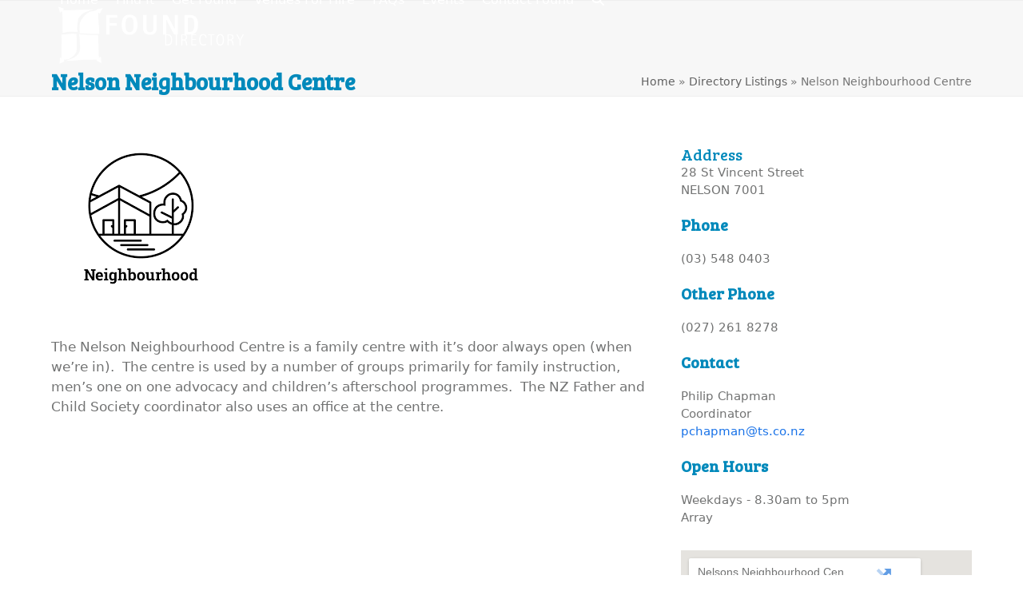

--- FILE ---
content_type: text/html; charset=UTF-8
request_url: https://www.found.org.nz/directory/nelsons-neighbourhood-centre/
body_size: 22183
content:
<!DOCTYPE html>
<html lang="en-US" class="wpex-classic-style">
<head>
<meta charset="UTF-8">
<link rel="profile" href="https://gmpg.org/xfn/11">
<meta name='robots' content='index, follow, max-image-preview:large, max-snippet:-1, max-video-preview:-1' />
	<style>img:is([sizes="auto" i], [sizes^="auto," i]) { contain-intrinsic-size: 3000px 1500px }</style>
	<meta name="viewport" content="width=device-width, initial-scale=1">

	<!-- This site is optimized with the Yoast SEO Premium plugin v26.7 (Yoast SEO v26.7) - https://yoast.com/wordpress/plugins/seo/ -->
	<title>Nelson Neighbourhood Centre - Found Directory</title><link rel="preload" data-rocket-preload as="style" href="https://fonts.googleapis.com/css2?family=Bree+Serif:ital,wght@0,100;0,200;0,300;0,400;0,500;0,600;0,700;0,800;0,900;1,100;1,200;1,300;1,400;1,500;1,600;1,700;1,800;1,900&#038;subset=latin&#038;display=swap" /><link rel="stylesheet" href="https://fonts.googleapis.com/css2?family=Bree+Serif:ital,wght@0,100;0,200;0,300;0,400;0,500;0,600;0,700;0,800;0,900;1,100;1,200;1,300;1,400;1,500;1,600;1,700;1,800;1,900&#038;subset=latin&#038;display=swap" media="print" onload="this.media='all'" /><noscript><link rel="stylesheet" href="https://fonts.googleapis.com/css2?family=Bree+Serif:ital,wght@0,100;0,200;0,300;0,400;0,500;0,600;0,700;0,800;0,900;1,100;1,200;1,300;1,400;1,500;1,600;1,700;1,800;1,900&#038;subset=latin&#038;display=swap" /></noscript><link rel="preload" data-rocket-preload as="image" href="https://www.found.org.nz/wp-content/uploads/sites/75/2004/08/download-18.png" fetchpriority="high">
	<meta name="description" content="The Nelson Neighbourhood Centre is a family centre with it&#8217;s door always open (when we&#8217;re in).  The centre is used by a number of groups&hellip;" />
	<link rel="canonical" href="https://www.found.org.nz/directory/nelsons-neighbourhood-centre/" />
	<meta property="og:locale" content="en_US" />
	<meta property="og:type" content="article" />
	<meta property="og:title" content="Nelson Neighbourhood Centre" />
	<meta property="og:description" content="The Nelson Neighbourhood Centre is a family centre with it&#8217;s door always open (when we&#8217;re in).  The centre is used by a number of groups primarily for family instruction, men&#8217;s one on one advocacy and children&#8217;s afterschool programmes.  The NZ Father and Child Society coordinator also uses an office at the centre." />
	<meta property="og:url" content="https://www.found.org.nz/directory/nelsons-neighbourhood-centre/" />
	<meta property="og:site_name" content="Found Directory" />
	<meta property="article:modified_time" content="2025-04-18T22:36:00+00:00" />
	<meta name="twitter:card" content="summary_large_image" />
	<meta name="twitter:label1" content="Est. reading time" />
	<meta name="twitter:data1" content="1 minute" />
	<script type="application/ld+json" class="yoast-schema-graph">{"@context":"https://schema.org","@graph":[{"@type":"WebPage","@id":"https://www.found.org.nz/directory/nelsons-neighbourhood-centre/","url":"https://www.found.org.nz/directory/nelsons-neighbourhood-centre/","name":"Nelson Neighbourhood Centre - Found Directory","isPartOf":{"@id":"https://www.found.org.nz/#website"},"datePublished":"2004-08-08T12:00:00+00:00","dateModified":"2025-04-18T22:36:00+00:00","breadcrumb":{"@id":"https://www.found.org.nz/directory/nelsons-neighbourhood-centre/#breadcrumb"},"inLanguage":"en-US","potentialAction":[{"@type":"ReadAction","target":["https://www.found.org.nz/directory/nelsons-neighbourhood-centre/"]}]},{"@type":"BreadcrumbList","@id":"https://www.found.org.nz/directory/nelsons-neighbourhood-centre/#breadcrumb","itemListElement":[{"@type":"ListItem","position":1,"name":"Home","item":"https://www.found.org.nz/"},{"@type":"ListItem","position":2,"name":"Directory Listings","item":"https://www.found.org.nz/directory/"},{"@type":"ListItem","position":3,"name":"Nelson Neighbourhood Centre"}]},{"@type":"WebSite","@id":"https://www.found.org.nz/#website","url":"https://www.found.org.nz/","name":"Found Directory","description":"Community groups and organisations across the top of the South","publisher":{"@id":"https://www.found.org.nz/#organization"},"potentialAction":[{"@type":"SearchAction","target":{"@type":"EntryPoint","urlTemplate":"https://www.found.org.nz/?s={search_term_string}"},"query-input":{"@type":"PropertyValueSpecification","valueRequired":true,"valueName":"search_term_string"}}],"inLanguage":"en-US"},{"@type":"Organization","@id":"https://www.found.org.nz/#organization","name":"FOUND Directory","url":"https://www.found.org.nz/","logo":{"@type":"ImageObject","inLanguage":"en-US","@id":"https://www.found.org.nz/#/schema/logo/image/","url":"https://www.found.org.nz/wp-content/uploads/sites/75/2013/11/login-logo.png","contentUrl":"https://www.found.org.nz/wp-content/uploads/sites/75/2013/11/login-logo.png","width":245,"height":90,"caption":"FOUND Directory"},"image":{"@id":"https://www.found.org.nz/#/schema/logo/image/"}}]}</script>
	<!-- / Yoast SEO Premium plugin. -->


<link rel='dns-prefetch' href='//fonts.googleapis.com' />
<link href='https://fonts.gstatic.com' crossorigin rel='preconnect' />
<link rel="alternate" type="application/rss+xml" title="Found Directory &raquo; Feed" href="https://www.found.org.nz/feed/" />
<link rel="alternate" type="application/rss+xml" title="Found Directory &raquo; Comments Feed" href="https://www.found.org.nz/comments/feed/" />
<link rel="alternate" type="application/rss+xml" title="Found Directory &raquo; Nelson Neighbourhood Centre Comments Feed" href="https://www.found.org.nz/directory/nelsons-neighbourhood-centre/feed/" />
<link rel='stylesheet' id='Found-css' href='https://www.found.org.nz/wp-content/plugins/webeasy/custom/nz.webeasy.slightlydifferent.co.nz/75/includes/css/found.css?ver=0.0.1' type='text/css' media='all' />
<link rel='stylesheet' id='remodal-css' href='https://www.found.org.nz/wp-content/plugins/wp-google-maps-pro/lib/remodal.css?ver=7009526bfdfeff7cf653c2a3d283121c' type='text/css' media='all' />
<link rel='stylesheet' id='remodal-default-theme-css' href='https://www.found.org.nz/wp-content/plugins/wp-google-maps-pro/lib/remodal-default-theme.css?ver=7009526bfdfeff7cf653c2a3d283121c' type='text/css' media='all' />
<link rel='stylesheet' id='wpgmza-marker-library-dialog-css' href='https://www.found.org.nz/wp-content/plugins/wp-google-maps-pro/css/marker-library-dialog.css?ver=7009526bfdfeff7cf653c2a3d283121c' type='text/css' media='all' />
<link rel='stylesheet' id='formidable-css' href='https://www.found.org.nz/wp-content/plugins/formidable/css/formidableforms75.css?ver=1141740' type='text/css' media='all' />
<link rel='stylesheet' id='js_composer_front-css' href='https://www.found.org.nz/wp-content/plugins/js_composer/assets/css/js_composer.min.css?ver=8.7.2' type='text/css' media='all' />
<link rel='stylesheet' id='webeasy-css' href='https://www.found.org.nz/wp-content/plugins/webeasy/public/css/webeasy-public.css?ver=1.9.3' type='text/css' media='all' />
<link rel='stylesheet' id='foundsocicon-css' href='https://www.found.org.nz/wp-content/plugins/webeasy/custom/nz.webeasy.slightlydifferent.co.nz/75/includes/css/socicon.min.css?ver=7009526bfdfeff7cf653c2a3d283121c' type='text/css' media='all' />
<link rel='stylesheet' id='magnific-modal-css' href='https://www.found.org.nz/wp-content/plugins/frm-modal/css/magnific-popup.css?ver=7009526bfdfeff7cf653c2a3d283121c' type='text/css' media='all' />
<link rel='stylesheet' id='search-filter-plugin-styles-css' href='https://www.found.org.nz/wp-content/plugins/search-filter-pro/public/assets/css/search-filter.min.css?ver=2.5.19' type='text/css' media='all' />

<link rel='stylesheet' id='wpex-style-css' href='https://www.found.org.nz/wp-content/themes/Total/style.css?ver=6.5' type='text/css' media='all' />
<link rel='stylesheet' id='wpex-mobile-menu-breakpoint-max-css' href='https://www.found.org.nz/wp-content/themes/Total/assets/css/frontend/breakpoints/max.min.css?ver=6.5' type='text/css' media='only screen and (max-width:1089px)' />
<link rel='stylesheet' id='wpex-mobile-menu-breakpoint-min-css' href='https://www.found.org.nz/wp-content/themes/Total/assets/css/frontend/breakpoints/min.min.css?ver=6.5' type='text/css' media='only screen and (min-width:1090px)' />
<link rel='stylesheet' id='vcex-shortcodes-css' href='https://www.found.org.nz/wp-content/themes/Total/assets/css/frontend/vcex-shortcodes.min.css?ver=6.5' type='text/css' media='all' />
<link rel='stylesheet' id='wpex-wpbakery-css' href='https://www.found.org.nz/wp-content/themes/Total/assets/css/frontend/wpbakery.min.css?ver=6.5' type='text/css' media='all' />
<style id='rocket-lazyload-inline-css' type='text/css'>
.rll-youtube-player{position:relative;padding-bottom:56.23%;height:0;overflow:hidden;max-width:100%;}.rll-youtube-player:focus-within{outline: 2px solid currentColor;outline-offset: 5px;}.rll-youtube-player iframe{position:absolute;top:0;left:0;width:100%;height:100%;z-index:100;background:0 0}.rll-youtube-player img{bottom:0;display:block;left:0;margin:auto;max-width:100%;width:100%;position:absolute;right:0;top:0;border:none;height:auto;-webkit-transition:.4s all;-moz-transition:.4s all;transition:.4s all}.rll-youtube-player img:hover{-webkit-filter:brightness(75%)}.rll-youtube-player .play{height:100%;width:100%;left:0;top:0;position:absolute;background:url(https://www.found.org.nz/wp-content/plugins/wp-rocket/assets/img/youtube.png) no-repeat center;background-color: transparent !important;cursor:pointer;border:none;}.wp-embed-responsive .wp-has-aspect-ratio .rll-youtube-player{position:absolute;padding-bottom:0;width:100%;height:100%;top:0;bottom:0;left:0;right:0}
</style>
<script src="https://www.found.org.nz/wp-includes/js/jquery/jquery.min.js?ver=3.7.1" id="jquery-core-js"></script>
<script src="https://www.found.org.nz/wp-includes/js/jquery/jquery-migrate.min.js?ver=3.4.1" id="jquery-migrate-js"></script>
<script id="jquery-migrate-js-after">
/*
* field_52a66d6860aa8 = interest check box group
* field_5c329047fd4f6 = Tag Select
*/
jQuery(document).ready(function($){
	$( ".wpex-social-share li.custom-print a" ).click( function(e) {
        e.preventDefault();
	    window.print();
	} );
	if (typeof acf !== 'undefined') {
	    acf.add_filter('select2_ajax_data', (data) => {
	      if (data.field_key === 'field_5c329047fd4f6') {
	        var interest_ids = $('[data-key="field_52a66d6860aa8"] .acf-input input:checkbox:checked').map(function(){
	            return $(this).val();
	        }).get();
	        data.interest_ids = interest_ids;
	      }
	      return data;
	    });
	}

		if (typeof acf == 'undefined') { return; }
		/*
				In ACF >= 5.7.0 the acf.ajax object no longer exists so we can't extend it
				Instead we need to attach out event the old fashioned way
				and we need to do it using $(document).on because the element may
				be added dynamically and this is the only way to add events
		*/
		$(document).on('change', '[data-key="field_52a66d6860aa8"] .acf-input input[type="checkbox"]', function(e) {
			// we are not going to do anything in this anonymous function
			// the reason is explained below
			// call function, we need to pass the event and jQuery object
			update_tags_on_interest_change(e, $);
		});
		$('[data-key="field_52a66d6860aa8"] .acf-input input[type="checkbox"]').trigger('ready');
});

	
// the actual function is separate from the above change function
// the reason for this is that "this" has no real meaning in an anonymous 
// function as each call is a new JS object and we need "this" in order 
// to be to abort previous AJAX requests
function update_tags_on_interest_change(e, $) {
	if (this.request) {
		// if a recent request has been made abort it
		this.request.abort();
	}
	
	// get the tag select field, and remove all existing choices
	var tag_select = $('[data-key="field_5c329047fd4f6"] select');
	tag_select.empty();
	tag_select('data', null)
}
</script>
<script src="https://www.found.org.nz/wp-content/plugins/wp-google-maps-pro/lib/remodal.min.js?ver=7009526bfdfeff7cf653c2a3d283121c" id="remodal-js"></script>
<script id="webeasy-js-extra">
var ajax_settings = {"ajax_url":"https:\/\/www.found.org.nz\/wp-admin\/admin-ajax.php"};
</script>
<script src="https://www.found.org.nz/wp-content/plugins/webeasy/public/js/webeasy-public.js?ver=1.9.3" id="webeasy-js"></script>
<script src="https://www.found.org.nz/wp-content/plugins/webeasy/custom/nz.webeasy.slightlydifferent.co.nz/75/includes/js/public.min.js?ver=7009526bfdfeff7cf653c2a3d283121c" id="Found_public_js-js"></script>
<script src="https://www.found.org.nz/wp-content/plugins/frm-modal/js/magnific-popup.js?ver=7009526bfdfeff7cf653c2a3d283121c" id="magnific-modal-js"></script>
<script id="wpgmza_data-js-extra">
var wpgmza_google_api_status = {"message":"Enqueued","code":"ENQUEUED"};
</script>
<script src="https://www.found.org.nz/wp-content/plugins/wp-google-maps/wpgmza_data.js?ver=7009526bfdfeff7cf653c2a3d283121c" id="wpgmza_data-js"></script>
<script id="search-filter-plugin-build-js-extra">
var SF_LDATA = {"ajax_url":"https:\/\/www.found.org.nz\/wp-admin\/admin-ajax.php","home_url":"https:\/\/www.found.org.nz\/","extensions":[]};
</script>
<script src="https://www.found.org.nz/wp-content/plugins/search-filter-pro/public/assets/js/search-filter-build.min.js?ver=2.5.19" id="search-filter-plugin-build-js"></script>
<script src="https://www.found.org.nz/wp-content/plugins/search-filter-pro/public/assets/js/chosen.jquery.min.js?ver=2.5.19" id="search-filter-plugin-chosen-js"></script>
<script id="wpex-core-js-extra">
var wpex_theme_params = {"selectArrowIcon":"<span class=\"wpex-select-arrow__icon wpex-icon--sm wpex-flex wpex-icon\" aria-hidden=\"true\"><svg viewBox=\"0 0 24 24\" xmlns=\"http:\/\/www.w3.org\/2000\/svg\"><rect fill=\"none\" height=\"24\" width=\"24\"\/><g transform=\"matrix(0, -1, 1, 0, -0.115, 23.885)\"><polygon points=\"17.77,3.77 16,2 6,12 16,22 17.77,20.23 9.54,12\"\/><\/g><\/svg><\/span>","customSelects":".widget_categories form,.widget_archive select,.vcex-form-shortcode select","scrollToHash":"1","localScrollFindLinks":"1","localScrollHighlight":"1","localScrollUpdateHash":"1","scrollToHashTimeout":"500","localScrollTargets":"li.local-scroll a, a.local-scroll, .local-scroll-link, .local-scroll-link > a,.sidr-class-local-scroll-link,li.sidr-class-local-scroll > span > a,li.sidr-class-local-scroll > a","scrollToBehavior":"smooth"};
</script>
<script src="https://www.found.org.nz/wp-content/themes/Total/assets/js/frontend/core.min.js?ver=6.5" id="wpex-core-js" defer data-wp-strategy="defer"></script>
<script id="wpex-inline-js-after">
!function(){const e=document.querySelector("html"),t=()=>{const t=window.innerWidth-document.documentElement.clientWidth;t&&e.style.setProperty("--wpex-scrollbar-width",`${t}px`)};t(),window.addEventListener("resize",(()=>{t()}))}();
</script>
<script src="https://www.found.org.nz/wp-content/themes/Total/assets/js/frontend/search/overlay.min.js?ver=6.5" id="wpex-search-overlay-js" defer data-wp-strategy="defer"></script>
<script id="wpex-sticky-header-js-extra">
var wpex_sticky_header_params = {"breakpoint":"1090"};
</script>
<script src="https://www.found.org.nz/wp-content/themes/Total/assets/js/frontend/sticky/header.min.js?ver=6.5" id="wpex-sticky-header-js" defer data-wp-strategy="defer"></script>
<script id="wpex-mobile-menu-toggle-js-extra">
var wpex_mobile_menu_toggle_params = {"breakpoint":"1089","i18n":{"openSubmenu":"Open submenu of %s","closeSubmenu":"Close submenu of %s"},"openSubmenuIcon":"<span class=\"wpex-open-submenu__icon wpex-transition-transform wpex-duration-300 wpex-icon\" aria-hidden=\"true\"><svg xmlns=\"http:\/\/www.w3.org\/2000\/svg\" viewBox=\"0 0 448 512\"><path d=\"M201.4 342.6c12.5 12.5 32.8 12.5 45.3 0l160-160c12.5-12.5 12.5-32.8 0-45.3s-32.8-12.5-45.3 0L224 274.7 86.6 137.4c-12.5-12.5-32.8-12.5-45.3 0s-12.5 32.8 0 45.3l160 160z\"\/><\/svg><\/span>"};
</script>
<script src="https://www.found.org.nz/wp-content/themes/Total/assets/js/frontend/mobile-menu/toggle.min.js?ver=6.5" id="wpex-mobile-menu-toggle-js" defer data-wp-strategy="defer"></script>
<script src="https://www.found.org.nz/wp-content/themes/Total/assets/js/frontend/wp/comment-reply.min.js?ver=2.7.0" id="wpex-comment-reply-js" defer data-wp-strategy="defer"></script>
<script></script><link rel="https://api.w.org/" href="https://www.found.org.nz/wp-json/" /><link rel="EditURI" type="application/rsd+xml" title="RSD" href="https://www.found.org.nz/xmlrpc.php?rsd" />
<link rel="alternate" title="oEmbed (JSON)" type="application/json+oembed" href="https://www.found.org.nz/wp-json/oembed/1.0/embed?url=https%3A%2F%2Fwww.found.org.nz%2Fdirectory%2Fnelsons-neighbourhood-centre%2F" />
<link rel="alternate" title="oEmbed (XML)" type="text/xml+oembed" href="https://www.found.org.nz/wp-json/oembed/1.0/embed?url=https%3A%2F%2Fwww.found.org.nz%2Fdirectory%2Fnelsons-neighbourhood-centre%2F&#038;format=xml" />
<script type="text/javascript">
  function external_links_in_new_windows_loop() {
    if (!document.links) {
      document.links = document.getElementsByTagName('a');
    }
    var change_link = false;

    for (var t=0; t<document.links.length; t++) {
      var all_links = document.links[t];
      change_link = false;
      
      if(document.links[t].hasAttribute('onClick') == false) {
        if(all_links.href.search(/^http/) != -1 && all_links.href.search('www.found.org.nz') == -1 && all_links.href.search(/^#/) == -1) {
          change_link = true;
        }

        if(change_link == true) {
            //console.log('Changed ' + all_links.href);
          document.links[t].setAttribute('onClick', 'javascript:window.open(\''+all_links.href+'\'); return false;');
          document.links[t].removeAttribute('target');
        }
      }
    }
  }
  
  // Load
  function external_links_in_new_windows_load(func)
  {  
    var oldonload = window.onload;
    if (typeof window.onload != 'function'){
      window.onload = func;
    } else {
      window.onload = function(){
        oldonload();
        func();
      }
    }
  }

  external_links_in_new_windows_load(external_links_in_new_windows_loop);
</script><script>document.documentElement.className += " js";</script>
<!-- This code is added by Analytify (8.0.1) https://analytify.io/ !-->
						<script async src="https://www.googletagmanager.com/gtag/js?id=G-5BWRLX81LW"></script>
			<script>
			window.dataLayer = window.dataLayer || [];
			function gtag(){dataLayer.push(arguments);}
			gtag('js', new Date());

			const configuration = {"anonymize_ip":"false","forceSSL":"true","allow_display_features":"true","debug_mode":true};
			const gaID = 'G-5BWRLX81LW';

			
			gtag('config', gaID, configuration);

			
			</script>

			<!-- This code is added by Analytify (8.0.1) !--><style>.recentcomments a{display:inline !important;padding:0 !important;margin:0 !important;}</style><noscript><style>body:not(.content-full-screen) .wpex-vc-row-stretched[data-vc-full-width-init="false"]{visibility:visible;}</style></noscript><script>function setREVStartSize(e){
			//window.requestAnimationFrame(function() {
				window.RSIW = window.RSIW===undefined ? window.innerWidth : window.RSIW;
				window.RSIH = window.RSIH===undefined ? window.innerHeight : window.RSIH;
				try {
					var pw = document.getElementById(e.c).parentNode.offsetWidth,
						newh;
					pw = pw===0 || isNaN(pw) || (e.l=="fullwidth" || e.layout=="fullwidth") ? window.RSIW : pw;
					e.tabw = e.tabw===undefined ? 0 : parseInt(e.tabw);
					e.thumbw = e.thumbw===undefined ? 0 : parseInt(e.thumbw);
					e.tabh = e.tabh===undefined ? 0 : parseInt(e.tabh);
					e.thumbh = e.thumbh===undefined ? 0 : parseInt(e.thumbh);
					e.tabhide = e.tabhide===undefined ? 0 : parseInt(e.tabhide);
					e.thumbhide = e.thumbhide===undefined ? 0 : parseInt(e.thumbhide);
					e.mh = e.mh===undefined || e.mh=="" || e.mh==="auto" ? 0 : parseInt(e.mh,0);
					if(e.layout==="fullscreen" || e.l==="fullscreen")
						newh = Math.max(e.mh,window.RSIH);
					else{
						e.gw = Array.isArray(e.gw) ? e.gw : [e.gw];
						for (var i in e.rl) if (e.gw[i]===undefined || e.gw[i]===0) e.gw[i] = e.gw[i-1];
						e.gh = e.el===undefined || e.el==="" || (Array.isArray(e.el) && e.el.length==0)? e.gh : e.el;
						e.gh = Array.isArray(e.gh) ? e.gh : [e.gh];
						for (var i in e.rl) if (e.gh[i]===undefined || e.gh[i]===0) e.gh[i] = e.gh[i-1];
											
						var nl = new Array(e.rl.length),
							ix = 0,
							sl;
						e.tabw = e.tabhide>=pw ? 0 : e.tabw;
						e.thumbw = e.thumbhide>=pw ? 0 : e.thumbw;
						e.tabh = e.tabhide>=pw ? 0 : e.tabh;
						e.thumbh = e.thumbhide>=pw ? 0 : e.thumbh;
						for (var i in e.rl) nl[i] = e.rl[i]<window.RSIW ? 0 : e.rl[i];
						sl = nl[0];
						for (var i in nl) if (sl>nl[i] && nl[i]>0) { sl = nl[i]; ix=i;}
						var m = pw>(e.gw[ix]+e.tabw+e.thumbw) ? 1 : (pw-(e.tabw+e.thumbw)) / (e.gw[ix]);
						newh =  (e.gh[ix] * m) + (e.tabh + e.thumbh);
					}
					var el = document.getElementById(e.c);
					if (el!==null && el) el.style.height = newh+"px";
					el = document.getElementById(e.c+"_wrapper");
					if (el!==null && el) {
						el.style.height = newh+"px";
						el.style.display = "block";
					}
				} catch(e){
					console.log("Failure at Presize of Slider:" + e)
				}
			//});
		  };</script>
		<style id="wp-custom-css">
			.hide-label >.acf-label{display:none;}.acf-field.acf-field-message .acf-input h3{background:#009ccd;color:#fff;padding:10px 15px;font-size:20px;border-radius:2px;}#footer-builder a{color:#fff;}.searchandfilter >ul >li{display:inline-block;vertical-align:top;padding:0 20px;}.post-type-archive-directory .wpex-pagination{display:none !important;}#searchfilterrefinewrap{margin-bottom:0px;}.searchandfilter{background-color:#f7f7f7;-moz-border-radius:3px;-webkit-border-radius:3px;border-radius:3px;border:1px solid #eee;padding:20px;display:none;}#searchfilterrefine{background-color:#f7f7f7;padding:10px;-moz-border-radius:3px;-webkit-border-radius:3px;border-radius:3px;color:#0089bb;font-weight:bold;border:1px solid #eee;display:inline-block;margin-bottom:-1px;line-height:20px;}#searchfilterrefinewrap h3{float:right;line-height:20px;margin:0;padding:10px 0;}#searchfilterrefine.is-active{border-bottom:0;-webkit-border-bottom-right-radius:0px;-webkit-border-bottom-left-radius:0px;-moz-border-radius-bottomright:0px;-moz-border-radius-bottomleft:0px;border-bottom-right-radius:0px;border-bottom-left-radius:0px;}#searchfilterrefine:after{content:"\25bc";}#searchfilterrefine.is-active:after{content:"\25b2";}#searchfilterrefinewrap li.sf-field-search{display:none !important;}#searchfilterrefinewrap .searchandfilter >ul >li{width:30%;}.sf-field-taxonomy-directory_tag .chosen-container.chosen-container-multi{width:100% !important;}@media only screen and (max-width:700px){#searchfilterrefinewrap .searchandfilter >ul >li{width:100%;}}.findit-top-search{margin-bottom:30px;display:inline-block;background-color:#0089bb;/*#009ccd;*/padding:15px;border-radius:3px;}.findit-top-search input#s[type="text"]:focus{background-color:#f5f5f5;}.findit-top-search input#s{font-family:"Arial",sans-serif;font-size:18px;color:#000;background-color:#fff;line-height:46px !important;padding:0 20px;cursor:text;border:1px solid #f5f5f5;width:400px;margin-bottom:0px;-webkit-transition:background-color 0.5s;-moz-transition:background-color 0.5s;-o-transition:background-color 0.5s;-ms-transition:background-color 0.5s;transition:background-color 0.5s;-webkit-border-radius:0px;-moz-border-radius:0px;border-radius:0px;}.findit-top-search input#searchsubmit,.findit-top-search input#searchsubmit:focus{font-family:"Arial",sans-serif;line-height:46px !important;letter-spacing:1px;text-transform:uppercase;font-size:15px;font-weight:700;padding:0 20px;border:1px solid #0089bb;/*#009ccd;*/background:#0089bb;/*#009ccd;*/color:#fff;-webkit-border-radius:0px;-moz-border-radius:0px;border-radius:0px;}.findit-top-search input#searchsubmit:hover{background:#2cace9;border:1px solid #2cace9;}@media only screen and (max-width:1020px){.found-slider-search{/*margin-top:-30px;margin-left:-70px;*/}}@media only screen and (max-width:655px){.findit-top-search input#s{width:250px;}}@media only screen and (max-width:480px){.found-slider-search{/*margin-top:-110px;*/}}#findit-search-wrap{border-bottom:2px solid #009ccd;padding:10px;-moz-border-radius:3px;-webkit-border-radius:3px;border-radius:3px;margin-bottom:0px;padding-bottom:30px;}.custom-singular-template .type-wysiwyg{font-size:17px;}h3.findit-search-h3{border-bottom:2px solid #009ccd;padding-bottom:20px;margin-top:0;margin-bottom:50px;padding-top:20px;}footer .wpb_text_column.has-custom-color a{text-decoration:none;}footer .wpb_text_column.has-custom-color a:hover{text-decoration:underline;}footer .vc_column_container >.vc_column-inner{padding-left:12px;padding-right:12px;}#form_sharebytext button.frm_button_submit.frm_final_submit{border:0;border-radius:3px;font-family:inherit;box-shadow:none;padding:3px 15px;line-height:unset;font-size:16px;}#frm-modal-30558{max-width:96%;width:400px;}.mfp-bg.mfp-ready{z-index:999999 !important;}.mfp-wrap{z-index:999999;}.acf-field-52a66d6860aa8{display:none !important;}.wpex-social-share .wpex-social-bg.wpex-print{background:#68b2bc !important;}.wpex-social-share .wpex-social-bg.wpex-smstext{background:#a9c733 !important;}.found-listing-share{margin-top:30px !important;}@media print{.found-do-not-print,header.page-header,#site-header-sticky-wrapper,main .post-edit,main .post-pagination-wrap,footer#footer-builder{display:none !important;}.vc_column-inner{margin-bottom:0px !important;}.custom-singular-template .type-wysiwyg,#directory-right-sidebar{font-size:14px;}.type-google_map{max-height:200px !important;}#directory-right-sidebar h4{margin-top:10px;font-size:1.2em;}#venue-right-sidebar .sociconlink .socicon::before,#directory-right-sidebar .sociconlink .socicon::before{font-size:20px;}}.found-button-map{width:240px !important;height:79px !important;float:right !important;line-height:79px !important;padding:0 1.2em !important;font-family:"Arial",sans-serif;letter-spacing:1px;text-transform:uppercase;font-size:15px;font-weight:700;}@media only screen and (max-width:970px){.found-button-map{display:block;float:none !important;margin-bottom:30px;width:624px !important;max-width:100% !important;}}.single-venues .sw-acf-field-label,.single-venues h4{font-size:15px !important;font-family:"Bree Serif";color:#0089bb;font-weight:var(--wpex-heading-font-weight);}.venue-directory-link ul{list-style-type:none;margin-left:0 !important;}.directory-media.venues-media{width:100% !important;margin-right:0 !important;}.cpt-entry.venues h2.cpt-entry-title{font-size:19px;margin-top:10px;}#venue-right-sidebar .vc_sw-acf{margin-bottom:20px !important;}.facility-icon{display:inline-block;margin:10px 10px 10px 0;}.venues .cpt-entry-inner .venues-facilities{max-width:100%;}.venues .cpt-entry-inner .venues-facilities .facility-icon{width:30px;margin:0 10px 0 0;}.venues-regions,.venues-facilities{background-color:#fff;padding:5px;}.venues-regions{border-radius:5px 5px 0 0;}.venues-facilities{border-radius:0 0 5px 5px;}#venue-right-sidebar .sociconlink{color:#fff;padding:0 5px 0 0;}#venue-right-sidebar .sociconlink .socicon::before{font-size:30px;color:#fff;}#venue-right-sidebar .sociconlink:hover .socicon::before{background-color:#333;color:#fff;}.home .found-icon-box h3{color:#0089bb !important;}.home .found-icon-box img{max-width:180px !important;}		</style>
		<noscript><style> .wpb_animate_when_almost_visible { opacity: 1; }</style></noscript><style data-type="wpex-css" id="wpex-css">/*TYPOGRAPHY*/:root{--wpex-body-font-size:15px;--wpex-body-color:#727373;}:root{--wpex-heading-font-family:'Bree Serif';--wpex-heading-color:#0089bb;}.main-navigation-ul .link-inner{font-size:16px;}.wpex-mobile-menu,#sidr-main{font-size:19px;}/*CUSTOMIZER STYLING*/:root{--wpex-btn-color:#ffffff;--wpex-hover-btn-color:#ffffff;--wpex-btn-bg:#0089bb;--wpex-hover-btn-bg:#24b6e0;--wpex-vc-column-inner-margin-bottom:40px;}.page-header.wpex-supports-mods .page-header-title{color:#0089bb;}:root,.site-boxed.wpex-responsive #wrap{--wpex-container-width:1200px;}#site-header{--wpex-site-header-bg-color:#018abb;}#site-navigation-wrap{--wpex-main-nav-link-color:#ffffff;--wpex-hover-main-nav-link-color:#ffffff;--wpex-active-main-nav-link-color:#ffffff;--wpex-hover-main-nav-link-color:#7bd3ec;--wpex-active-main-nav-link-color:#7bd3ec;--wpex-dropmenu-bg:#000000;--wpex-dropmenu-caret-bg:#000000;--wpex-dropmenu-border-color:#000000;--wpex-dropmenu-caret-border-color:#000000;--wpex-megamenu-divider-color:#000000;--wpex-dropmenu-link-color:#ffffff;--wpex-hover-dropmenu-link-color:#7bd3ec;--wpex-hover-dropmenu-link-bg:#000000;--wpex-megamenu-heading-color:#7bd3ec;}#mobile-menu,#mobile-icons-menu{--wpex-link-color:#ffffff;--wpex-hover-link-color:#ffffff;--wpex-hover-link-color:#7bd3ec;}#sidr-main,.sidr-class-dropdown-menu ul{background-color:#63c1ed;}#sidr-main{--wpex-border-main:#9ecced;color:#23478a;--wpex-link-color:#23478a;--wpex-text-2:#23478a;}.mobile-toggle-nav{background:#0089bb;color:#ffffff;--wpex-link-color:#ffffff;--wpex-hover-link-color:#7bd3ec;}.mobile-toggle-nav-ul,.mobile-toggle-nav-ul a{border-color:#009ccd;}@media only screen and (min-width:960px){#site-logo .logo-img{max-width:250px;}}@media only screen and (max-width:767px){#site-logo .logo-img{max-width:200px;}}</style><noscript><style id="rocket-lazyload-nojs-css">.rll-youtube-player, [data-lazy-src]{display:none !important;}</style></noscript><meta name="generator" content="WP Rocket 3.17.4" data-wpr-features="wpr_lazyload_images wpr_lazyload_iframes wpr_oci wpr_image_dimensions" /></head>

<body data-rsssl=1 class="wp-singular directory-template-default single single-directory postid-24353 wp-custom-logo wp-embed-responsive wp-theme-Total wpex-theme wpex-responsive full-width-main-layout no-composer wpex-live-site site-full-width content-full-width sidebar-widget-icons hasnt-overlay-header has-mobile-menu wpex-mobile-toggle-menu-icon_buttons_under_logo wpex-no-js wpb-js-composer js-comp-ver-8.7.2 vc_responsive">

	
<a href="#content" class="skip-to-content">Skip to content</a>

	
	<span data-ls_id="#site_top" tabindex="-1"></span>
	<div  id="outer-wrap" class="wpex-overflow-clip">
		
		
		
		<div  id="wrap" class="wpex-clr">

			<div  id="site-header-sticky-wrapper" class="wpex-sticky-header-holder not-sticky wpex-print-hidden">	<header id="site-header" class="header-one wpex-z-sticky fixed-scroll has-sticky-dropshadow custom-bg dyn-styles wpex-print-hidden wpex-relative wpex-clr">
				<div id="site-header-inner" class="header-one-inner header-padding container wpex-relative wpex-h-100 wpex-py-30 wpex-clr">
<div id="site-logo" class="site-branding header-one-logo logo-padding wpex-flex wpex-items-center wpex-float-left wpex-h-100">
	<div id="site-logo-inner" ><a id="site-logo-link" href="https://www.found.org.nz/" rel="home" class="main-logo"><img src="https://www.found.org.nz/wp-content/uploads/sites/75/2018/09/Found-white-logo.png" alt="Found Directory" class="logo-img wpex-h-auto wpex-max-w-100 wpex-align-middle" width="380" height="129" data-no-retina data-skip-lazy fetchpriority="high"></a></div>

</div>

<div id="site-navigation-wrap" class="navbar-style-one navbar-fixed-height navbar-allows-inner-bg navbar-fixed-line-height wpex-dropdowns-caret wpex-stretch-megamenus hide-at-mm-breakpoint wpex-clr wpex-print-hidden">
	<nav id="site-navigation" class="navigation main-navigation main-navigation-one wpex-clr" aria-label="Main menu"><ul id="menu-main-menu" class="main-navigation-ul dropdown-menu wpex-dropdown-menu wpex-dropdown-menu--onhover"><li id="menu-item-4030" class="menu-item menu-item-type-post_type menu-item-object-page menu-item-home menu-item-4030"><a href="https://www.found.org.nz/"><span class="link-inner">Home</span></a></li>
<li id="menu-item-17039" class="menu-item menu-item-type-custom menu-item-object-custom menu-item-has-children menu-item-17039 dropdown"><a href="/directory/"><span class="link-inner">Find It</span></a>
<ul class="sub-menu">
	<li id="menu-item-36436" class="menu-item menu-item-type-post_type menu-item-object-page menu-item-36436"><a href="https://www.found.org.nz/suggest-a-listing/"><span class="link-inner">Suggest a Listing</span></a></li>
</ul>
</li>
<li id="menu-item-4076" class="menu-item menu-item-type-post_type menu-item-object-page menu-item-4076"><a href="https://www.found.org.nz/get-found/"><span class="link-inner">Get Found</span></a></li>
<li id="menu-item-40083" class="menu-item menu-item-type-custom menu-item-object-custom menu-item-40083"><a href="/venues/"><span class="link-inner">Venues For Hire</span></a></li>
<li id="menu-item-30537" class="menu-item menu-item-type-post_type menu-item-object-page menu-item-has-children menu-item-30537 dropdown"><a href="https://www.found.org.nz/faqs/"><span class="link-inner">FAQs</span></a>
<ul class="sub-menu">
	<li id="menu-item-16431" class="menu-item menu-item-type-post_type menu-item-object-page menu-item-privacy-policy menu-item-16431"><a rel="privacy-policy" href="https://www.found.org.nz/privacy-policy/"><span class="link-inner">Privacy Policy</span></a></li>
</ul>
</li>
<li id="menu-item-13072" class="menu-item menu-item-type-custom menu-item-object-custom menu-item-13072"><a target="_blank" rel="noopener" href="http://www.itson.co.nz/"><span class="link-inner">Events</span></a></li>
<li id="menu-item-3934" class="menu-item menu-item-type-post_type menu-item-object-page menu-item-3934"><a href="https://www.found.org.nz/contact/"><span class="link-inner">Contact Found</span></a></li>
<li class="search-toggle-li menu-item wpex-menu-extra no-icon-margin"><a href="#" class="site-search-toggle search-overlay-toggle" role="button" aria-expanded="false" aria-controls="wpex-searchform-overlay" aria-label="Search"><span class="link-inner"><span class="wpex-menu-search-text wpex-hidden">Search</span><span class="wpex-menu-search-icon wpex-icon" aria-hidden="true"><svg xmlns="http://www.w3.org/2000/svg" viewBox="0 0 512 512"><path d="M416 208c0 45.9-14.9 88.3-40 122.7L502.6 457.4c12.5 12.5 12.5 32.8 0 45.3s-32.8 12.5-45.3 0L330.7 376c-34.4 25.2-76.8 40-122.7 40C93.1 416 0 322.9 0 208S93.1 0 208 0S416 93.1 416 208zM208 352a144 144 0 1 0 0-288 144 144 0 1 0 0 288z"/></svg></span></span></a></li></ul></nav>
</div>


<div id="mobile-menu" class="wpex-mobile-menu-toggle show-at-mm-breakpoint wpex-flex wpex-items-center wpex-mt-20 wpex-justify-center">
	<div class="wpex-inline-flex wpex-items-center"><a href="#" class="mobile-menu-toggle" role="button" aria-expanded="false"><span class="mobile-menu-toggle__icon wpex-flex"><span class="wpex-hamburger-icon wpex-hamburger-icon--inactive wpex-hamburger-icon--animate" aria-hidden="true"><span></span></span></span><span class="screen-reader-text" data-open-text>Open mobile menu</span><span class="screen-reader-text" data-open-text>Close mobile menu</span></a></div>
</div>

</div>
			</header>
</div>
			
			<main  id="main" class="site-main wpex-clr">

				
<header class="page-header has-aside default-page-header wpex-relative wpex-mb-40 wpex-surface-2 wpex-py-20 wpex-border-t wpex-border-b wpex-border-solid wpex-border-surface-3 wpex-text-2 wpex-supports-mods">

	
	<div class="page-header-inner container wpex-md-flex wpex-md-flex-wrap wpex-md-items-center wpex-md-justify-between">
<div class="page-header-content wpex-md-mr-15">

<span class="page-header-title wpex-block wpex-m-0 wpex-text-2xl">

	<span>Nelson Neighbourhood Centre</span>

</span>

</div>
<div class="page-header-aside wpex-md-text-right"><nav class="site-breadcrumbs position-page_header_aside wpex-text-4 wpex-text-sm" aria-label="You are here:"><span class="breadcrumb-trail"><span><span><a href="https://www.found.org.nz/">Home</a></span> » <span><a href="https://www.found.org.nz/directory/">Directory Listings</a></span> » <span class="breadcrumb_last" aria-current="page">Nelson Neighbourhood Centre</span></span></span></nav></div></div>

	
</header>


<div id="content-wrap"  class="container wpex-clr">

	
	<div id="primary" class="content-area wpex-clr">

		
		<div id="content" class="site-content wpex-clr">

			
			<style>.vc_custom_1644890439164{margin-top: 60px !important;}.vc_custom_1553042420311{margin-top: 10px !important;}</style><div class="custom-singular-template entry wpex-clr"><div class="vc_row wpb_row vc_row-fluid wpex-relative"><div class="wpb_column vc_column_container vc_col-sm-8"><div class="vc_column-inner"><div class="wpb_wrapper"><div id="field_527f3781aac12" class="type-image  vc_sw-acf vc_sw-align-left field_527f3781aac12"><img width="225" height="225" class="directory-image" src="https://www.found.org.nz/wp-content/uploads/sites/75/2004/08/download-18.png"/></div><div id="field_527f4023fc84c" class="type-wysiwyg  vc_sw-acf vc_sw-align-left field_527f4023fc84c"><p>The Nelson Neighbourhood Centre is a family centre with it&#8217;s door always open (when we&#8217;re in).  The centre is used by a number of groups primarily for family instruction, men&#8217;s one on one advocacy and children&#8217;s afterschool programmes.  The NZ Father and Child Society coordinator also uses an office at the centre.</p>
</div></div></div></div><div class="wpb_column vc_column_container vc_col-sm-4" id="directory-right-sidebar"><div class="vc_column-inner"><div class="wpb_wrapper"><div class="vcex-shortcode wpex-clr"><h4 class="vcex-heading vcex-module wpex-text-2xl wpex-font-normal wpex-m-auto wpex-max-w-100 vcex-heading-plain wpex-block">
	<span class="vcex-heading-inner wpex-inline-block wpex-clr">Address</span>
</h4></div><div id="field_52a667fc67f53" class="type-textarea  vc_sw-acf vc_sw-align-left field_52a667fc67f53">28 St Vincent Street<br />
NELSON 7001</div><div id="field_52a667b2220fc" class="type-text  vc_sw-acf vc_sw-align-left field_52a667b2220fc"></div><div id="field_52a6674de0492" class="type-text  vc_sw-acf vc_sw-align-left field_52a6674de0492"></div><div id="field_52a6672be0490" class="type-text  vc_sw-acf vc_sw-align-left field_52a6672be0490"><h4 class="vcex-module vcex-heading vcex-heading-plain"><span class="vcex-heading-inner clr">Phone</span></h4>(03) 548 0403</div><div id="field_52a666660c20d" class="type-text  vc_sw-acf vc_sw-align-left field_52a666660c20d"><h4 class="vcex-module vcex-heading vcex-heading-plain"><span class="vcex-heading-inner clr">Other Phone</span></h4>(027) 261 8278</div><div id="field_52816c0336125" class="type-email  vc_sw-acf vc_sw-align-left field_52816c0336125"><h4 class="vcex-module vcex-heading vcex-heading-plain"><span class="vcex-heading-inner clr">Contact</span></h4>Philip Chapman<br />Coordinator<br /><a href="/cdn-cgi/l/email-protection#2a5a49424b5a474b446a5e59044945044450"><span class="__cf_email__" data-cfemail="bdcdded5dccdd0dcd3fdc9ce93ded293d3c7">[email&#160;protected]</span></a></div><div id="field_52a66614811e8" class="type-url  vc_sw-acf vc_sw-align-left field_52a66614811e8"></div><div id="field_5c182a0f7febe" class="type-repeater  vc_sw-acf vc_sw-align-left field_5c182a0f7febe"></div><div id="field_527f36dd36de7" class="type-textarea  vc_sw-acf vc_sw-align-left field_527f36dd36de7"><h4 class="vcex-module vcex-heading vcex-heading-plain"><span class="vcex-heading-inner clr">Open Hours</span></h4>Weekdays - 8.30am to 5pm</div><div id="field_52a66838a20ab" class="type-checkbox  vc_sw-acf vc_sw-align-left field_52a66838a20ab">Array</div><div class="vcex-spacing wpex-w-100 wpex-clear"></div><div id="field_5281a2cf04647" class="type-google_map  vc_sw-acf vc_sw-align-left field_5281a2cf04647"><div class="map-container">
			<div class="placeDiv">
				<div class="placecard__container">
				<div class="placecard__left">
					<p class="placecard__business-name">Nelsons Neighbourhood Centre Inc Saint Vincent Street</p>
					<p class="placecard__info">Nelsons Neighbourhood Centre Inc Saint Vincent Street, Stepneyville, Nelson, New Zealand</p>
					<a class="placecard__view-large" target="_blank" href="https://www.google.com/maps?ll=-41.2724769,173.277111&z=9&t=m&mapclient=embed&q=Nelsons Neighbourhood Centre Inc Saint Vincent Street, Stepneyville, Nelson, New Zealand" id="A_41">View larger map</a>
				</div>
				<div class="placecard__right">
					<a class="placecard__direction-link" target="_blank" href="https://maps.google.com/maps?ll=-41.2724769,173.277111&z=9&t=m&mapclient=embed&daddr=Nelsons Neighbourhood Centre Inc Saint Vincent Street, Stepneyville, Nelson, New Zealand" id="A_9">
						<div class="placecard__direction-icon"></div>
						Directions
					</a>
				</div>
				</div>
			</div>
			</div><div style="height: 400px" id="map"></div><script data-cfasync="false" src="/cdn-cgi/scripts/5c5dd728/cloudflare-static/email-decode.min.js"></script><script>
		function initMap() {
		var lat_lng = {lat: -41.2724769, lng: 173.277111};
		  var map = new google.maps.Map(document.getElementById('map'), {
			zoom: 14,
			center: lat_lng,
			disableDefaultUI: true,
			zoomControl: 1,
			mapTypeControl: 1,
			mapTypeControlOptions: {
					style: google.maps.MapTypeControlStyle.HORIZONTAL_BAR,
					position: google.maps.ControlPosition.TOP_RIGHT
				},
			streetViewControl: 0,
			scaleControl: 0,
			fullscreenControl: 0
		  });
		  var marker = new google.maps.Marker({map: map, position: lat_lng});
		}
        
	  </script><script async defer src="https://maps.googleapis.com/maps/api/js?key=AIzaSyBQPp086dafaN52QsD_pN7MwXF6bbpII4I&callback=initMap&language=en&region=US"></script></div><div class="vcex-shortcode wpex-clr found-listing-share found-do-not-print">
		<div class="wpex-social-share style-flat position-horizontal wpex-mx-auto wpex-mb-40 wpex-print-hidden" data-target="_blank" data-source="https%3A%2F%2Fwww.found.org.nz%2F" data-url="https%3A%2F%2Fwww.found.org.nz%2Fdirectory%2Fnelsons-neighbourhood-centre%2F" data-title="Nelson Neighbourhood Centre" data-summary="The%20Nelson%20Neighbourhood%20Centre%20is%20a%20family%20centre%20with%20it%E2%80%99s%20door%20always%20open%20%28when%20we%E2%80%99re%20in%29.%C2%A0%20The%20centre%20is%20used%20by%20a%20number%20of%20groups%E2%80%A6" data-email-subject="I thought you might be interested in this listing on Found" data-email-body="I thought you might be interested in this listing on Found https%3A%2F%2Fwww.found.org.nz%2Fdirectory%2Fnelsons-neighbourhood-centre%2F">

			<h3 class="theme-heading border-bottom social-share-title"><span class="text">Share This Listing</span></h3>
			
	<ul class="wpex-social-share__list wpex-m-0 wpex-p-0 wpex-list-none wpex-flex wpex-flex-wrap wpex-gap-5">			<li class="wpex-social-share__item wpex-m-0 wpex-p-0 wpex-inline-block smstext">
									<a href="" role="button" class="wpex-social-share__link wpex-social-share__link--smstext wpex-smstext wpex-flex wpex-items-center wpex-justify-center wpex-no-underline wpex-gap-10 wpex-duration-150 wpex-transition-colors wpex-social-bg" aria-label="smstext">
				<span class="wpex-social-share__icon"><span class="wpex-icon" aria-hidden="true"><svg xmlns="http://www.w3.org/2000/svg" viewBox="0 0 512 512"><path d="M256 448c141.4 0 256-93.1 256-208S397.4 32 256 32S0 125.1 0 240c0 45.1 17.7 86.8 47.7 120.9c-1.9 24.5-11.4 46.3-21.4 62.9c-5.5 9.2-11.1 16.6-15.2 21.6c-2.1 2.5-3.7 4.4-4.9 5.7c-.6 .6-1 1.1-1.3 1.4l-.3 .3 0 0 0 0 0 0 0 0c-4.6 4.6-5.9 11.4-3.4 17.4c2.5 6 8.3 9.9 14.8 9.9c28.7 0 57.6-8.9 81.6-19.3c22.9-10 42.4-21.9 54.3-30.6c31.8 11.5 67 17.9 104.1 17.9zM128 208a32 32 0 1 1 0 64 32 32 0 1 1 0-64zm128 0a32 32 0 1 1 0 64 32 32 0 1 1 0-64zm96 32a32 32 0 1 1 64 0 32 32 0 1 1 -64 0z"/></svg></span></span>						<span class="wpex-social-share__label wpex-label">Text</span>
									</a>
			</li>
					<li class="wpex-social-share__item wpex-m-0 wpex-p-0 wpex-inline-block">
									<a href="#" role="button" class="wpex-social-share__link wpex-social-share__link--facebook wpex-facebook wpex-flex wpex-items-center wpex-justify-center wpex-no-underline wpex-gap-10 wpex-duration-150 wpex-transition-colors wpex-social-bg" aria-label="Share on Facebook">
				<span class="wpex-social-share__icon"><span class="wpex-icon" aria-hidden="true"><svg xmlns="http://www.w3.org/2000/svg" viewBox="0 0 512 512"><path d="M512 256C512 114.6 397.4 0 256 0S0 114.6 0 256C0 376 82.7 476.8 194.2 504.5V334.2H141.4V256h52.8V222.3c0-87.1 39.4-127.5 125-127.5c16.2 0 44.2 3.2 55.7 6.4V172c-6-.6-16.5-1-29.6-1c-42 0-58.2 15.9-58.2 57.2V256h83.6l-14.4 78.2H287V510.1C413.8 494.8 512 386.9 512 256h0z"/></svg></span></span>						<span class="wpex-social-share__label wpex-label">Facebook</span>
									</a>
			</li>
					<li class="wpex-social-share__item wpex-m-0 wpex-p-0 wpex-inline-block">
									<a href="#" role="button" class="wpex-social-share__link wpex-social-share__link--linkedin wpex-linkedin wpex-flex wpex-items-center wpex-justify-center wpex-no-underline wpex-gap-10 wpex-duration-150 wpex-transition-colors wpex-social-bg" aria-label="Share on LinkedIn">
				<span class="wpex-social-share__icon"><span class="wpex-icon" aria-hidden="true"><svg xmlns="http://www.w3.org/2000/svg" viewBox="0 0 448 512"><path d="M100.3 448H7.4V148.9h92.9zM53.8 108.1C24.1 108.1 0 83.5 0 53.8a53.8 53.8 0 0 1 107.6 0c0 29.7-24.1 54.3-53.8 54.3zM447.9 448h-92.7V302.4c0-34.7-.7-79.2-48.3-79.2-48.3 0-55.7 37.7-55.7 76.7V448h-92.8V148.9h89.1v40.8h1.3c12.4-23.5 42.7-48.3 87.9-48.3 94 0 111.3 61.9 111.3 142.3V448z"/></svg></span></span>						<span class="wpex-social-share__label wpex-label">LinkedIn</span>
									</a>
			</li>
					<li class="wpex-social-share__item wpex-m-0 wpex-p-0 wpex-inline-block">
									<a href="#" role="button" class="wpex-social-share__link wpex-social-share__link--email wpex-email wpex-flex wpex-items-center wpex-justify-center wpex-no-underline wpex-gap-10 wpex-duration-150 wpex-transition-colors wpex-social-bg" aria-label="Share via Email">
				<span class="wpex-social-share__icon"><span class="wpex-icon" aria-hidden="true"><svg xmlns="http://www.w3.org/2000/svg" viewBox="0 0 512 512"><path d="M48 64C21.5 64 0 85.5 0 112c0 15.1 7.1 29.3 19.2 38.4L236.8 313.6c11.4 8.5 27 8.5 38.4 0L492.8 150.4c12.1-9.1 19.2-23.3 19.2-38.4c0-26.5-21.5-48-48-48H48zM0 176V384c0 35.3 28.7 64 64 64H448c35.3 0 64-28.7 64-64V176L294.4 339.2c-22.8 17.1-54 17.1-76.8 0L0 176z"/></svg></span></span>						<span class="wpex-social-share__label wpex-label">Email</span>
									</a>
			</li>
					<li class="wpex-social-share__item wpex-m-0 wpex-p-0 wpex-inline-block custom-print">
									<a href="" role="button" class="wpex-social-share__link wpex-social-share__link--print wpex-print wpex-flex wpex-items-center wpex-justify-center wpex-no-underline wpex-gap-10 wpex-duration-150 wpex-transition-colors wpex-social-bg" aria-label="print">
				<span class="wpex-social-share__icon"><span class="wpex-icon" aria-hidden="true"><svg xmlns="http://www.w3.org/2000/svg" viewBox="0 0 512 512"><path d="M128 0C92.7 0 64 28.7 64 64v96h64V64H354.7L384 93.3V160h64V93.3c0-17-6.7-33.3-18.7-45.3L400 18.7C388 6.7 371.7 0 354.7 0H128zM384 352v32 64H128V384 368 352H384zm64 32h32c17.7 0 32-14.3 32-32V256c0-35.3-28.7-64-64-64H64c-35.3 0-64 28.7-64 64v96c0 17.7 14.3 32 32 32H64v64c0 35.3 28.7 64 64 64H384c35.3 0 64-28.7 64-64V384zM432 248a24 24 0 1 1 0 48 24 24 0 1 1 0-48z"/></svg></span></span>						<span class="wpex-social-share__label wpex-label">Print</span>
									</a>
			</li>
		</ul>
	
		</div>

	
</div></div></div></div></div><div class="vc_row wpb_row vc_row-fluid found-do-not-print vc_custom_1644890439164 wpex-relative"><div class="wpb_column vc_column_container vc_col-sm-12"><div class="vc_column-inner"><div class="wpb_wrapper"><a href="/get-found/?dpid=24353" class="vcex-button theme-button blue inline"><span class="vcex-button-inner theme-button-inner wpex-flex wpex-flex-wrap wpex-items-center wpex-justify-center">Edit this Organisation</span></a> 
	<div class="wpb_text_column wpb_content_element vc_custom_1553042420311" >
		<div class="wpb_wrapper">
			<p>For deletion requests, please <a href="https://www.found.org.nz/contact/">Contact Found</a></p>

		</div>
	</div>
<div class="vcex-shortcode wpex-clr">
	<style type="text/css">

	.white-modal {
		  position: relative;
		  background: #FFF;
		  padding: 20px;
		  width: auto;
		  margin: 20px auto;
	}
	.mfp-bg.mfp-ready{
		background-color: #000000;
		opacity:0.3;
	}
	body .frm-modal-30558{
		width: auto;
		height: ;
		padding:px;
		margin:;
		background: #ffffff;
		border-radius: 7px;
		border-width: 1px;
		border-color: #000000;
		border-style: solid;
	}
	body .frm-modal-30558 .mfp-close{
		top: ;
		right: ;
	}
	</style>
	<script type="text/javascript">
	(function($){

		$(function(){
			$('.smstextmodal').magnificModal({
			  	 items: {
				      src: '#frm-modal-30558',
				      type: 'inline'
				  }
			});
			
	})
		})(jQuery);
	</script>
	<a style="display:none" href="javscript:void(0)" class='preview-modal-link-30558'></a>
	<div class=" frm-modal-30558 white-modal mfp-hide" id="frm-modal-30558">
		    <div class="frm_forms  with_frm_style frm_style_formidable-style" id="frm_form_18_container" data-token="893a90df838300d9a6a26a6a352722e3">
<form enctype="multipart/form-data" method="post" class="frm-show-form  frm_js_validate  frm_ajax_submit  frm_pro_form " id="form_sharebytext" data-token="893a90df838300d9a6a26a6a352722e3">
<div class="frm_form_fields ">
<fieldset>
<legend class="frm_screen_reader">Share by Text</legend>

<div class="frm_fields_container">
<input type="hidden" name="frm_action" value="create" />
<input type="hidden" name="form_id" value="18" />
<input type="hidden" name="frm_hide_fields_18" id="frm_hide_fields_18" value="" />
<input type="hidden" name="form_key" value="sharebytext" />
<input type="hidden" name="item_meta[0]" value="" />
<input type="hidden" id="frm_submit_entry_18" name="frm_submit_entry_18" value="218c131bcc" /><input type="hidden" name="_wp_http_referer" value="/directory/nelsons-neighbourhood-centre/" /><div id="frm_field_537_container" class="frm_form_field form-field  frm_required_field frm_top_container">
    <label for="field_6e06w" id="field_6e06w_label" class="frm_primary_label">Send to
        <span class="frm_required">*</span>
    </label>
    <input type="tel" id="field_6e06w" name="item_meta[537]" value=""  placeholder="E.g. +64210000000" data-reqmsg="Send to cannot be blank." aria-required="true" data-invmsg="Phone must be a valid international format" aria-invalid="false" pattern="\+(?:[0-9] ?){6,14}[0-9]$"   aria-describedby="frm_desc_field_6e06w"/>
    <div class="frm_description" id="frm_desc_field_6e06w">a mobile phone number in international format. E.g. +64210000000</div>
    
</div>
<div id="frm_field_539_container" class="frm_form_field form-field  frm_required_field frm_top_container">
    <label for="field_r3e66" id="field_r3e66_label" class="frm_primary_label">Message
        <span class="frm_required">*</span>
    </label>
    <textarea name="item_meta[539]" id="field_r3e66" rows="5"  data-reqmsg="Message cannot be blank." aria-required="true" data-invmsg="Message is invalid" maxlength="160" aria-invalid="false"   aria-describedby="frm_desc_field_r3e66"></textarea>
    <div class="frm_description" id="frm_desc_field_r3e66">Maximum 160 characters</div>
    
</div>
	<input type="hidden" name="item_key" value="" />
			<div id="frm_field_556_container">
			<label for="field_fdiw2" >
				If you are human, leave this field blank.			</label>
			<input  id="field_fdiw2" type="text" class="frm_form_field form-field frm_verify" name="item_meta[556]" value=""  />
		</div>
		<input name="frm_state" type="hidden" value="uukNWAyWRR+3aF4MZKntf1vG6hit6X1MifQALSgUXVc3AmgFZLXR2cG2KQkwY2ch" /><div class="frm_submit">

<button class="frm_button_submit frm_final_submit" type="submit"  >Send Text</button>

</div></div>
</fieldset>
</div>

</form>
</div>
		</div>

</div></div></div></div></div>
</div>
			
		</div>

		
	</div>

	
</div>


			
<div class="post-pagination-wrap wpex-py-20 wpex-border-solid wpex-border-t wpex-border-main wpex-print-hidden">
	<ul class="post-pagination container wpex-flex wpex-justify-between wpex-list-none"><li class="post-prev wpex-flex-grow wpex-mr-10"></li><li class="post-next wpex-flex-grow wpex-ml-10 wpex-text-right"><a href="https://www.found.org.nz/directory/tasman-blue-beats-leisure-marchers/" rel="next"><span class="screen-reader-text">next post: </span>Tasman Blue Beats Leisure Marchers<span class="wpex-ml-10 wpex-icon wpex-icon--xs wpex-icon--bidi" aria-hidden="true"><svg xmlns="http://www.w3.org/2000/svg" viewBox="0 0 320 512"><path d="M310.6 233.4c12.5 12.5 12.5 32.8 0 45.3l-192 192c-12.5 12.5-32.8 12.5-45.3 0s-12.5-32.8 0-45.3L242.7 256 73.4 86.6c-12.5-12.5-12.5-32.8 0-45.3s32.8-12.5 45.3 0l192 192z"/></svg></span></a></li></ul>
</div>

		</main>

		
		

	<footer  id="footer-builder" class="footer-builder">
		<div class="footer-builder-content container entry wpex-clr">
			<style>.vc_custom_1537839740056{margin-bottom: 0px !important;border-bottom-width: 0px !important;padding-bottom: 0px !important;background-color: #f4f4f4 !important;}.vc_custom_1597791634764{padding-top: 30px !important;padding-bottom: 30px !important;background-color: #009ccd !important;}.vc_custom_1597791853336{padding-top: 15px !important;padding-bottom: 15px !important;background-color: #0089bb !important;}.vc_custom_1537839726814{padding-top: 30px !important;padding-bottom: 30px !important;}.vc_custom_1545088475024{padding-top: 20px !important;}.vc_custom_1553044100497{padding-top: 10px !important;}.vc_custom_1537836950650{padding-top: 10px !important;}.vc_custom_1630273002800{padding-top: 20px !important;}.vc_custom_1537888406722{padding-top: 10px !important;}.vc_custom_1553044188855{padding-top: 10px !important;}</style><div class="vc_row wpb_row vc_row-fluid vc_custom_1537839740056 wpex-vc-full-width-row wpex-vc-full-width-row--centered wpex-relative wpex-vc_row-has-fill wpex-vc-reset-negative-margin"><div class="wpb_column vc_column_container vc_col-sm-12"><div class="vc_column-inner"><div class="wpb_wrapper"><style>.vcex-heading.vcex_6969e83b2d7d6{color:#6d6d6d;}</style><h3 class="vcex-heading vcex-heading-plain vcex-module wpex-heading wpex-text-2xl wpex-text-center vc_custom_1537839726814 vcex_6969e83b2d7d6"><span class="vcex-heading-inner wpex-inline-block">Many thanks to our generous supporters</span></h3><div class="vcex-image-grid-wrap"><div class="vcex-module vcex-image-grid grid-style-default wpex-row wpex-clr wpex-lightbox-group"><div class="id-16898 vcex-image-grid-entry vcex-grid-item wpex-text-center span_1_of_3 col col-1"><figure class="vcex-image-grid-entry-figure wpex-last-mb-0 wpex-clr"><div class="vcex-image-grid-entry-img entry-media wpex-relative wpex-mb-20"><a href="https://www.found.org.nz/wp-content/uploads/sites/75/2018/09/NCC-logo.png" class="vcex-image-grid-entry-link wpex-lightbox-group-item" ><img width="600" height="148" src="data:image/svg+xml,%3Csvg%20xmlns='http://www.w3.org/2000/svg'%20viewBox='0%200%20600%20148'%3E%3C/svg%3E" class="wpex-align-middle" alt="" decoding="async" data-lazy-srcset="https://www.found.org.nz/wp-content/uploads/sites/75/2018/09/NCC-logo.png 600w, https://www.found.org.nz/wp-content/uploads/sites/75/2018/09/NCC-logo-300x74.png 300w" data-lazy-sizes="auto, (max-width: 600px) 100vw, 600px" data-lazy-src="https://www.found.org.nz/wp-content/uploads/sites/75/2018/09/NCC-logo.png" /><noscript><img width="600" height="148" src="https://www.found.org.nz/wp-content/uploads/sites/75/2018/09/NCC-logo.png" class="wpex-align-middle" alt="" loading="lazy" decoding="async" srcset="https://www.found.org.nz/wp-content/uploads/sites/75/2018/09/NCC-logo.png 600w, https://www.found.org.nz/wp-content/uploads/sites/75/2018/09/NCC-logo-300x74.png 300w" sizes="auto, (max-width: 600px) 100vw, 600px" /></noscript></a></div></figure></div><div class="id-16899 vcex-image-grid-entry vcex-grid-item wpex-text-center span_1_of_3 col col-2"><figure class="vcex-image-grid-entry-figure wpex-last-mb-0 wpex-clr"><div class="vcex-image-grid-entry-img entry-media wpex-relative wpex-mb-20"><a href="https://www.found.org.nz/wp-content/uploads/sites/75/2018/09/TDC-logo.png" class="vcex-image-grid-entry-link wpex-lightbox-group-item" ><img width="600" height="148" src="data:image/svg+xml,%3Csvg%20xmlns='http://www.w3.org/2000/svg'%20viewBox='0%200%20600%20148'%3E%3C/svg%3E" class="wpex-align-middle" alt="" decoding="async" data-lazy-srcset="https://www.found.org.nz/wp-content/uploads/sites/75/2018/09/TDC-logo.png 600w, https://www.found.org.nz/wp-content/uploads/sites/75/2018/09/TDC-logo-300x74.png 300w" data-lazy-sizes="auto, (max-width: 600px) 100vw, 600px" data-lazy-src="https://www.found.org.nz/wp-content/uploads/sites/75/2018/09/TDC-logo.png" /><noscript><img width="600" height="148" src="https://www.found.org.nz/wp-content/uploads/sites/75/2018/09/TDC-logo.png" class="wpex-align-middle" alt="" loading="lazy" decoding="async" srcset="https://www.found.org.nz/wp-content/uploads/sites/75/2018/09/TDC-logo.png 600w, https://www.found.org.nz/wp-content/uploads/sites/75/2018/09/TDC-logo-300x74.png 300w" sizes="auto, (max-width: 600px) 100vw, 600px" /></noscript></a></div></figure></div><div class="id-16900 vcex-image-grid-entry vcex-grid-item wpex-text-center span_1_of_3 col col-3"><figure class="vcex-image-grid-entry-figure wpex-last-mb-0 wpex-clr"><div class="vcex-image-grid-entry-img entry-media wpex-relative wpex-mb-20"><a href="https://www.found.org.nz/wp-content/uploads/sites/75/2018/09/VN-logo-wide.png" class="vcex-image-grid-entry-link wpex-lightbox-group-item" ><img width="600" height="148" src="data:image/svg+xml,%3Csvg%20xmlns='http://www.w3.org/2000/svg'%20viewBox='0%200%20600%20148'%3E%3C/svg%3E" class="wpex-align-middle" alt="" decoding="async" data-lazy-srcset="https://www.found.org.nz/wp-content/uploads/sites/75/2018/09/VN-logo-wide.png 600w, https://www.found.org.nz/wp-content/uploads/sites/75/2018/09/VN-logo-wide-300x74.png 300w" data-lazy-sizes="auto, (max-width: 600px) 100vw, 600px" data-lazy-src="https://www.found.org.nz/wp-content/uploads/sites/75/2018/09/VN-logo-wide.png" /><noscript><img width="600" height="148" src="https://www.found.org.nz/wp-content/uploads/sites/75/2018/09/VN-logo-wide.png" class="wpex-align-middle" alt="" loading="lazy" decoding="async" srcset="https://www.found.org.nz/wp-content/uploads/sites/75/2018/09/VN-logo-wide.png 600w, https://www.found.org.nz/wp-content/uploads/sites/75/2018/09/VN-logo-wide-300x74.png 300w" sizes="auto, (max-width: 600px) 100vw, 600px" /></noscript></a></div></figure></div></div></div></div></div></div></div><div class="vc_row wpb_row vc_row-fluid vc_custom_1597791634764 wpex-vc-full-width-row wpex-vc-full-width-row--centered wpex-relative wpex-vc_row-has-fill wpex-vc-reset-negative-margin"><div class="wpb_column vc_column_container vc_col-sm-3"><div class="vc_column-inner"><div class="wpb_wrapper"><style>.vcex-heading.vcex_6969e83b2fb6a{color:#a7e1f2;font-size:18px;font-weight:400;text-transform:uppercase;letter-spacing:1px;}</style><h4 class="vcex-heading vcex-heading-plain vcex-module wpex-heading wpex-text-2xl wpex-text-left vcex_6969e83b2fb6a"><span class="vcex-heading-inner wpex-inline-block">List an Organisation</span></h4><style>.vcex-button.vcex_6969e83b3012e{background:#8bdb64;color:#ffffff!important;font-size:16px;font-weight:700;}.vcex-button.vcex_6969e83b3012e:hover{background:#70b84d!important;color:#ffffff!important;}</style><div class="vc_custom_1545088475024 wpex-clr"><div class="theme-button-wrap theme-button-expanded-wrap"><a href="/get-found/" class="vcex-button theme-button expanded expanded vcex_6969e83b3012e"><span class="vcex-button-inner theme-button-inner wpex-flex wpex-flex-wrap wpex-items-center wpex-justify-center">List your group HERE</span></a></div></div> </div></div></div><div class="wpb_column vc_column_container vc_col-sm-3"><div class="vc_column-inner"><div class="wpb_wrapper"><style>.vcex-heading.vcex_6969e83b30781{color:#a7e1f2;font-size:18px;font-weight:400;text-transform:uppercase;letter-spacing:1px;}</style><h4 class="vcex-heading vcex-heading-plain vcex-module wpex-heading wpex-text-2xl wpex-text-left vcex_6969e83b30781"><span class="vcex-heading-inner wpex-inline-block">Browse Organisations</span></h4>
	<div style="color:#ffffff;text-align:start;" class="wpb_text_column has-custom-color wpex-child-inherit-color wpb_content_element vc_custom_1553044100497" >
		<div class="wpb_wrapper">
			<a href="/interest/arts-heritage-culture">Arts, Heritage and Culture</a><br /><a href="/interest/religion-spirituality">Religion &amp; Spirituality</a><br /><a href="/interest/community-special-interest">Community and Special Interest</a><br /><a href="/interest/education">Education</a><br /><a href="/interest/halls-reserves">Halls &amp; Reserves</a><br /><a href="/interest/health-welfare-services">Health &amp; Welfare Services</a><br /><a href="/interest/recreation-hobbies">Recreation and Hobbies</a><br /><a href="/interest/sports-exercise">Sports and Exercise</a><br /><a href="/interest/youth-2">Youth</a><br /><a href="venues">Venues For Hire</a><br />

		</div>
	</div>
</div></div></div><div class="wpb_column vc_column_container vc_col-sm-3"><div class="vc_column-inner"><div class="wpb_wrapper"><style>.vcex-heading.vcex_6969e83b3289e{color:#a7e1f2;font-size:18px;font-weight:400;text-transform:uppercase;letter-spacing:1px;}</style><h4 class="vcex-heading vcex-heading-plain vcex-module wpex-heading wpex-text-2xl wpex-text-left vcex_6969e83b3289e"><span class="vcex-heading-inner wpex-inline-block">Contact Us</span></h4>
	<div style="color:#ffffff;text-align:start;" class="wpb_text_column has-custom-color wpex-child-inherit-color wpb_content_element vc_custom_1537836950650" >
		<div class="wpb_wrapper">
			<p>Found Directory is managed by Volunteer Nelson</p>

		</div>
	</div>
<style>.vcex-icon-box.vcex_6969e83b333da .vcex-icon-box-content{color:#ffffff;}.vcex-icon-box.vcex_6969e83b333da .vcex-icon-box-icon{font-size:18px;color:#ffffff;}</style><div class="vcex-module vcex-icon-box vcex-icon-box-one wpex-flex wpex-text-left vc_custom_1630273002800 vcex_6969e83b333da"><div class="vcex-icon-box-symbol vcex-icon-box-symbol--icon wpex-flex-shrink-0 wpex-mr-20"><div class="vcex-icon-box-icon wpex-items-center wpex-justify-center wpex-child-inherit-color wpex-text-center wpex-leading-none wpex-flex wpex-text-1"><span class="wpex-flex wpex-icon--w wpex-icon" aria-hidden="true"><svg xmlns="http://www.w3.org/2000/svg" viewBox="0 0 18 32"><path d="M13.714 11.429q0-1.893-1.339-3.232t-3.232-1.339-3.232 1.339-1.339 3.232 1.339 3.232 3.232 1.339 3.232-1.339 1.339-3.232zM18.286 11.429q0 1.946-0.589 3.196l-6.5 13.821q-0.286 0.589-0.848 0.929t-1.205 0.339-1.205-0.339-0.83-0.929l-6.518-13.821q-0.589-1.25-0.589-3.196 0-3.786 2.679-6.464t6.464-2.679 6.464 2.679 2.679 6.464z"></path></svg></span></div></div><div class="vcex-icon-box-text wpex-flex-grow"><div class="vcex-icon-box-content wpex-last-mb-0 wpex-clr"><p>Volunteer Nelson<br />
The Habitat Hub<br />
166 Tahunanui Drive<br />
Tahunanui<br />
Nelson, 7011</p>
</div></div></div><style>.vcex-icon-box.vcex_6969e83b33b99 .vcex-icon-box-content{color:#ffffff;}.vcex-icon-box.vcex_6969e83b33b99 .vcex-icon-box-icon{font-size:18px;color:#ffffff;}</style><div class="vcex-module vcex-icon-box vcex-icon-box-one wpex-flex wpex-text-left vc_custom_1537888406722 vcex_6969e83b33b99"><div class="vcex-icon-box-symbol vcex-icon-box-symbol--icon wpex-flex-shrink-0 wpex-mr-20"><div class="vcex-icon-box-icon wpex-items-center wpex-justify-center wpex-child-inherit-color wpex-text-center wpex-leading-none wpex-flex wpex-text-1"><span class="wpex-flex wpex-icon--w wpex-icon" aria-hidden="true"><svg xmlns="http://www.w3.org/2000/svg" viewBox="0 0 512 512"><path d="M164.9 24.6c-7.7-18.6-28-28.5-47.4-23.2l-88 24C12.1 30.2 0 46 0 64C0 311.4 200.6 512 448 512c18 0 33.8-12.1 38.6-29.5l24-88c5.3-19.4-4.6-39.7-23.2-47.4l-96-40c-16.3-6.8-35.2-2.1-46.3 11.6L304.7 368C234.3 334.7 177.3 277.7 144 207.3L193.3 167c13.7-11.2 18.4-30 11.6-46.3l-40-96z"/></svg></span></div></div><div class="vcex-icon-box-text wpex-flex-grow"><div class="vcex-icon-box-content wpex-last-mb-0 wpex-clr"><p>03 546 7681</p>
</div></div></div><style>.vcex-icon-box.vcex_6969e83b34314 .vcex-icon-box-content{color:#23478a;}.vcex-icon-box.vcex_6969e83b34314 .vcex-icon-box-icon{font-size:18px;color:#ffffff;}</style><div class="vcex-module vcex-icon-box vcex-icon-box-one wpex-flex wpex-text-left vc_custom_1553044188855 vcex_6969e83b34314"><div class="vcex-icon-box-symbol vcex-icon-box-symbol--icon wpex-flex-shrink-0 wpex-mr-20"><div class="vcex-icon-box-icon wpex-items-center wpex-justify-center wpex-child-inherit-color wpex-text-center wpex-leading-none wpex-flex wpex-text-1"><span class="wpex-flex wpex-icon--w wpex-icon" aria-hidden="true"><svg xmlns="http://www.w3.org/2000/svg" viewBox="0 0 512 512"><path d="M48 64C21.5 64 0 85.5 0 112c0 15.1 7.1 29.3 19.2 38.4L236.8 313.6c11.4 8.5 27 8.5 38.4 0L492.8 150.4c12.1-9.1 19.2-23.3 19.2-38.4c0-26.5-21.5-48-48-48H48zM0 176V384c0 35.3 28.7 64 64 64H448c35.3 0 64-28.7 64-64V176L294.4 339.2c-22.8 17.1-54 17.1-76.8 0L0 176z"/></svg></span></div></div><div class="vcex-icon-box-text wpex-flex-grow"><div class="vcex-icon-box-content wpex-last-mb-0 wpex-clr"><p><a href="/cdn-cgi/l/email-protection#41272e342f2501372e2d342f352424332f242d322e2f6f2e33266f2f3b" target="_blank" rel="noopener noreferrer"><span class="__cf_email__" data-cfemail="ec8a83998288ac9a838099829889899e8289809f8382c2839e8bc28296">[email&#160;protected]</span></a></p>
</div></div></div></div></div></div><div class="wpb_column vc_column_container vc_col-sm-3"><div class="vc_column-inner"><div class="wpb_wrapper">
	<div  class="wpb_single_image wpb_content_element vc_align_left wpb_content_element">
		
		<figure class="wpb_wrapper vc_figure">
			<div class="vc_single_image-wrapper   vc_box_border_grey"><img width="380" height="129" src="https://www.found.org.nz/wp-content/uploads/sites/75/2018/09/Found-white-logo.png" class="vc_single_image-img attachment-full" alt="" title="Found-white-logo" decoding="async" srcset="https://www.found.org.nz/wp-content/uploads/sites/75/2018/09/Found-white-logo.png 380w, https://www.found.org.nz/wp-content/uploads/sites/75/2018/09/Found-white-logo-300x102.png 300w" sizes="(max-width: 380px) 100vw, 380px" /></div>
		</figure>
	</div>
</div></div></div></div><div class="vc_row wpb_row vc_row-fluid vc_custom_1597791853336 wpex-vc-full-width-row wpex-vc-full-width-row--centered wpex-relative wpex-vc_row-has-fill no-bottom-margins wpex-vc-reset-negative-margin"><div class="wpb_column vc_column_container vc_col-sm-12"><div class="vc_column-inner"><div class="wpb_wrapper">
	<div style="color:#7bd3ec;" class="wpb_text_column has-custom-color wpex-child-inherit-color wpb_content_element" >
		<div class="wpb_wrapper">
			<p>© FOUND Directory 2018 &#8211; All Rights Reserved. A<span style="color: #ffffff"> <a style="color: #ffffff" href="https://www.slightlydifferent.co.nz" target="_blank" rel="noopener noreferrer">slightly different</a></span> website.</p>

		</div>
	</div>
</div></div></div></div>
		</div>
	</footer>



	


	</div>

	
	
</div>


<a href="#top" id="site-scroll-top" class="wpex-z-popover wpex-flex wpex-items-center wpex-justify-center wpex-fixed wpex-rounded-full wpex-text-center wpex-box-content wpex-transition-all wpex-duration-200 wpex-bottom-0 wpex-right-0 wpex-mr-25 wpex-mb-25 wpex-no-underline wpex-print-hidden wpex-surface-2 wpex-text-4 wpex-hover-bg-accent wpex-invisible wpex-opacity-0"><span class="wpex-flex wpex-icon" aria-hidden="true"><svg xmlns="http://www.w3.org/2000/svg" viewBox="0 0 512 512"><path d="M233.4 105.4c12.5-12.5 32.8-12.5 45.3 0l192 192c12.5 12.5 12.5 32.8 0 45.3s-32.8 12.5-45.3 0L256 173.3 86.6 342.6c-12.5 12.5-32.8 12.5-45.3 0s-12.5-32.8 0-45.3l192-192z"/></svg></span><span class="screen-reader-text">Back To Top</span></a>


<div  id="wpex-searchform-overlay" class="header-searchform-wrap wpex-fs-overlay wpex-fixed wpex-inset-0 wpex-z-modal wpex-duration-400 wpex-text-white wpex-invisible wpex-opacity-0">
	<button class="wpex-fs-overlay__close wpex-close wpex-unstyled-button wpex-block wpex-fixed wpex-top-0 wpex-right-0 wpex-mr-20 wpex-mt-20 wpex-text-5xl" aria-label="Close search"><span class="wpex-close__icon wpex-flex wpex-icon wpex-icon--sm" aria-hidden="true"><svg xmlns="http://www.w3.org/2000/svg" viewBox="0 0 24 24"><path d="M0 0h24v24H0V0z" fill="none"/><path d="M19 6.41L17.59 5 12 10.59 6.41 5 5 6.41 10.59 12 5 17.59 6.41 19 12 13.41 17.59 19 19 17.59 13.41 12 19 6.41z"/></svg></span></button>
	<div  class="wpex-fs-overlay__inner wpex-inner wpex-scale wpex-relative wpex-top-50 wpex-max-w-100 wpex-mx-auto wpex-px-20">
				<div  class="wpex-fs-overlay__title wpex-title wpex-hidden wpex-mb-15">Search</div>
		
<form role="search" method="get" class="searchform searchform--overlay wpex-relative" action="https://www.found.org.nz/" autocomplete="off">
	<label for="searchform-input-6969e83b3556d" class="searchform-label screen-reader-text">Search</label>
	<input id="searchform-input-6969e83b3556d" type="search" class="searchform-input wpex-unstyled-input wpex-relative wpex-flex wpex-w-100 wpex-outline-0 wpex-font-light wpex-text-left wpex-leading-normal wpex-py-15 wpex-pl-20 wpex-pr-50 wpex-leading-none" name="s" placeholder="Type then hit enter to search&hellip;" required>
			<button type="submit" class="searchform-submit wpex-unstyled-button wpex-absolute wpex-top-50 wpex-right-0 wpex-mr-25 -wpex-translate-y-50" aria-label="Submit search"><span class="wpex-icon" aria-hidden="true"><svg xmlns="http://www.w3.org/2000/svg" viewBox="0 0 512 512"><path d="M416 208c0 45.9-14.9 88.3-40 122.7L502.6 457.4c12.5 12.5 12.5 32.8 0 45.3s-32.8 12.5-45.3 0L330.7 376c-34.4 25.2-76.8 40-122.7 40C93.1 416 0 322.9 0 208S93.1 0 208 0S416 93.1 416 208zM208 352a144 144 0 1 0 0-288 144 144 0 1 0 0 288z"/></svg></span></button>
</form>
			</div>
</div>

<nav class="mobile-toggle-nav wpex-mobile-menu mobile-toggle-nav--animate wpex-surface-1 wpex-hidden wpex-text-2 wpex-togglep-afterheader" aria-label="Mobile menu" data-wpex-insert-after="#site-header">
	<div class="mobile-toggle-nav-inner container">
				<ul class="mobile-toggle-nav-ul wpex-h-auto wpex-leading-inherit wpex-list-none wpex-my-0 wpex-mx-auto"></ul>
		<div class="mobile-toggle-nav-search">
<div id="mobile-menu-search" class="wpex-relative wpex-pb-20">
	<form method="get" action="https://www.found.org.nz/" class="mobile-menu-searchform wpex-flex">
		<label for="mobile-menu-search-input" class="screen-reader-text">Search</label>
		<input id="mobile-menu-search-input" class="mobile-menu-searchform__input wpex-w-100 wpex-rounded-0 wpex-py-0 wpex-px-10 wpex-outline-0 wpex-border wpex-border-solid wpex-border-main wpex-bg-white wpex-text-gray-800 wpex-shadow-none wpex-text-1em wpex-unstyled-input wpex-leading-relaxed" type="search" name="s" autocomplete="off" placeholder="Search" required>
						<button type="submit" class="mobile-menu-searchform__submit searchform-submit theme-button wpex-rounded-0 wpex-p-0 wpex-tracking-normal wpex-flex-shrink-0 wpex-text-1em" aria-label="Submit search"><span class="wpex-icon" aria-hidden="true"><svg xmlns="http://www.w3.org/2000/svg" viewBox="0 0 512 512"><path d="M416 208c0 45.9-14.9 88.3-40 122.7L502.6 457.4c12.5 12.5 12.5 32.8 0 45.3s-32.8 12.5-45.3 0L330.7 376c-34.4 25.2-76.8 40-122.7 40C93.1 416 0 322.9 0 208S93.1 0 208 0S416 93.1 416 208zM208 352a144 144 0 1 0 0-288 144 144 0 1 0 0 288z"/></svg></span></button>
	</form>
</div>
</div>			</div>
</nav>

<script data-cfasync="false" src="/cdn-cgi/scripts/5c5dd728/cloudflare-static/email-decode.min.js"></script><script>
				( function() {
					const style = document.createElement( 'style' );
					style.appendChild( document.createTextNode( '#frm_field_556_container {visibility:hidden;overflow:hidden;width:0;height:0;position:absolute;}' ) );
					document.head.appendChild( style );
					document.currentScript?.remove();
				} )();
			</script>
		<script>
			window.RS_MODULES = window.RS_MODULES || {};
			window.RS_MODULES.modules = window.RS_MODULES.modules || {};
			window.RS_MODULES.waiting = window.RS_MODULES.waiting || [];
			window.RS_MODULES.defered = true;
			window.RS_MODULES.moduleWaiting = window.RS_MODULES.moduleWaiting || {};
			window.RS_MODULES.type = 'compiled';
		</script>
		<script type="speculationrules">
{"prefetch":[{"source":"document","where":{"and":[{"href_matches":"\/*"},{"not":{"href_matches":["\/wp-*.php","\/wp-admin\/*","\/wp-content\/uploads\/sites\/75\/*","\/wp-content\/*","\/wp-content\/plugins\/*","\/wp-content\/themes\/Total\/*","\/*\\?(.+)"]}},{"not":{"selector_matches":"a[rel~=\"nofollow\"]"}},{"not":{"selector_matches":".no-prefetch, .no-prefetch a"}}]},"eagerness":"conservative"}]}
</script>
<script type="text/html" id="wpb-modifications"> window.wpbCustomElement = 1; </script><link rel='stylesheet' id='acf-vc-integrator-style-css' href='https://www.found.org.nz/wp-content/plugins/acf-vc-integrator/css/acf-vc-integrator-style.css?ver=7009526bfdfeff7cf653c2a3d283121c' type='text/css' media='all' />
<link rel='stylesheet' id='fancybox-css' href='https://www.found.org.nz/wp-content/themes/Total/assets/css/vendor/jquery.fancybox.min.css?ver=3.5.7' type='text/css' media='all' />
<link rel='stylesheet' id='wpex-fancybox-css' href='https://www.found.org.nz/wp-content/themes/Total/assets/css/frontend/fancybox.min.css?ver=6.5' type='text/css' media='all' />
<link rel='stylesheet' id='rs-plugin-settings-css' href='//www.found.org.nz/wp-content/plugins/revslider/sr6/assets/css/rs6.css?ver=6.7.38' type='text/css' media='all' />
<style id='rs-plugin-settings-inline-css' type='text/css'>
.tp-caption a{color:#ff7302;text-shadow:none;-webkit-transition:all 0.2s ease-out;-moz-transition:all 0.2s ease-out;-o-transition:all 0.2s ease-out;-ms-transition:all 0.2s ease-out}.tp-caption a:hover{color:#ffa902}
</style>
<script src="//www.found.org.nz/wp-content/plugins/revslider/sr6/assets/js/rbtools.min.js?ver=6.7.38" defer async id="tp-tools-js"></script>
<script src="//www.found.org.nz/wp-content/plugins/revslider/sr6/assets/js/rs6.min.js?ver=6.7.38" defer async id="revmin-js"></script>
<script src="https://www.found.org.nz/wp-includes/js/jquery/ui/core.min.js?ver=1.13.3" id="jquery-ui-core-js"></script>
<script src="https://www.found.org.nz/wp-includes/js/jquery/ui/datepicker.min.js?ver=1.13.3" id="jquery-ui-datepicker-js"></script>
<script id="jquery-ui-datepicker-js-after">
jQuery(function(jQuery){jQuery.datepicker.setDefaults({"closeText":"Close","currentText":"Today","monthNames":["January","February","March","April","May","June","July","August","September","October","November","December"],"monthNamesShort":["Jan","Feb","Mar","Apr","May","Jun","Jul","Aug","Sep","Oct","Nov","Dec"],"nextText":"Next","prevText":"Previous","dayNames":["Sunday","Monday","Tuesday","Wednesday","Thursday","Friday","Saturday"],"dayNamesShort":["Sun","Mon","Tue","Wed","Thu","Fri","Sat"],"dayNamesMin":["S","M","T","W","T","F","S"],"dateFormat":"MM d, yy","firstDay":1,"isRTL":false});});
</script>
<script src="https://www.found.org.nz/wp-includes/js/jquery/ui/mouse.min.js?ver=1.13.3" id="jquery-ui-mouse-js"></script>
<script src="https://www.found.org.nz/wp-includes/js/jquery/ui/slider.min.js?ver=1.13.3" id="jquery-ui-slider-js"></script>
<script src="https://www.found.org.nz/wp-content/plugins/advanced-custom-search-pro/js/frontend.js?ver=7009526bfdfeff7cf653c2a3d283121c" id="acs-pro-frontend-js"></script>
<script id="wp-analytify-scrolldepth-js-extra">
var analytifyScroll = {"tracking_mode":"gtag","ga4_tracking":"1","permalink":"https:\/\/www.found.org.nz\/directory\/nelsons-neighbourhood-centre\/"};
</script>
<script src="https://www.found.org.nz/wp-content/plugins/wp-analytify/assets/js/scrolldepth.js?ver=8.0.1" id="wp-analytify-scrolldepth-js"></script>
<script id="icwp-wpsf-notbot-js-extra">
var shield_vars_notbot = {"strings":{"select_action":"Please select an action to perform.","are_you_sure":"Are you sure?","absolutely_sure":"Are you absolutely sure?"},"comps":{"notbot":{"ajax":{"not_bot":{"action":"shield_action","ex":"capture_not_bot","exnonce":"c0e2f6bb01","ajaxurl":"https:\/\/www.found.org.nz\/wp-admin\/admin-ajax.php","_wpnonce":"577e241774","_rest_url":"https:\/\/www.found.org.nz\/wp-json\/shield\/v1\/action\/capture_not_bot?exnonce=c0e2f6bb01&_wpnonce=577e241774"}},"flags":{"skip":false,"required":true}}}};
</script>
<script src="https://www.found.org.nz/wp-content/plugins/wp-simple-firewall/assets/dist/shield-notbot.bundle.js?ver=21.0.10&amp;mtime=1768413666" id="icwp-wpsf-notbot-js"></script>
<script src="https://www.found.org.nz/wp-content/themes/Total/assets/js/frontend/social-share.min.js?ver=6.5" id="wpex-social-share-js" defer data-wp-strategy="defer"></script>
<script src="https://www.found.org.nz/wp-content/themes/Total/assets/js/vendor/jquery.fancybox.min.js?ver=3.5.7" id="fancybox-js"></script>
<script id="wpex-fancybox-js-extra">
var wpex_fancybox_params = {"animationEffect":"fade","zoomOpacity":"auto","animationDuration":"366","transitionEffect":"fade","transitionDuration":"366","gutter":"50","loop":"","arrows":"1","infobar":"1","smallBtn":"auto","backFocus":"","closeExisting":"1","buttons":["zoom","slideShow","close","thumbs"],"slideShow":{"autoStart":false,"speed":3000},"lang":"en","i18n":{"en":{"CLOSE":"Close","NEXT":"Next","PREV":"Previous","ERROR":"The requested content cannot be loaded. Please try again later.","PLAY_START":"Start slideshow","PLAY_STOP":"Pause slideshow","FULL_SCREEN":"Full screen","THUMBS":"Thumbnails","DOWNLOAD":"Download","SHARE":"Share","ZOOM":"Zoom","DIALOG_ARIA":"You can close this modal content with the ESC key","VIEW_SLIDE":"View"}},"thumbs":{"autoStart":false,"hideOnClose":true,"axis":"y"}};
</script>
<script src="https://www.found.org.nz/wp-content/themes/Total/assets/js/frontend/fancybox.min.js?ver=6.5" id="wpex-fancybox-js"></script>
<script id="formidable-js-extra">
var frm_js = {"ajax_url":"https:\/\/www.found.org.nz\/wp-admin\/admin-ajax.php","images_url":"https:\/\/www.found.org.nz\/wp-content\/plugins\/formidable\/images","loading":"Loading\u2026","remove":"Remove","offset":"4","nonce":"5cb1d786e9","id":"ID","no_results":"No results match","file_spam":"That file looks like Spam.","calc_error":"There is an error in the calculation in the field with key","empty_fields":"Please complete the preceding required fields before uploading a file.","focus_first_error":"1","include_alert_role":"1","include_resend_email":""};
var frm_password_checks = {"eight-char":{"label":"Eight characters minimum","regex":"\/^.{8,}$\/","message":"Passwords require at least 8 characters"},"lowercase":{"label":"One lowercase letter","regex":"#[a-z]+#","message":"Passwords must include at least one lowercase letter"},"uppercase":{"label":"One uppercase letter","regex":"#[A-Z]+#","message":"Passwords must include at least one uppercase letter"},"number":{"label":"One number","regex":"#[0-9]+#","message":"Passwords must include at least one number"},"special-char":{"label":"One special character","regex":"\/(?=.*[^a-zA-Z0-9])\/","message":"Password is invalid"}};
var frmCheckboxI18n = {"errorMsg":{"min_selections":"This field requires a minimum of %1$d selected options but only %2$d were submitted."}};
</script>
<script src="https://www.found.org.nz/wp-content/plugins/formidable-pro/js/frm.min.js?ver=6.27-jquery" id="formidable-js"></script>
<script id="formidable-js-after">
window.frm_js.repeaterRowDeleteConfirmation = "Are you sure you want to delete this row?";
window.frm_js.datepickerLibrary = "default";
</script>
<script></script><script>
/*<![CDATA[*/
/*]]>*/
</script>
<script>window.lazyLoadOptions=[{elements_selector:"img[data-lazy-src],.rocket-lazyload,iframe[data-lazy-src]",data_src:"lazy-src",data_srcset:"lazy-srcset",data_sizes:"lazy-sizes",class_loading:"lazyloading",class_loaded:"lazyloaded",threshold:300,callback_loaded:function(element){if(element.tagName==="IFRAME"&&element.dataset.rocketLazyload=="fitvidscompatible"){if(element.classList.contains("lazyloaded")){if(typeof window.jQuery!="undefined"){if(jQuery.fn.fitVids){jQuery(element).parent().fitVids()}}}}}},{elements_selector:".rocket-lazyload",data_src:"lazy-src",data_srcset:"lazy-srcset",data_sizes:"lazy-sizes",class_loading:"lazyloading",class_loaded:"lazyloaded",threshold:300,}];window.addEventListener('LazyLoad::Initialized',function(e){var lazyLoadInstance=e.detail.instance;if(window.MutationObserver){var observer=new MutationObserver(function(mutations){var image_count=0;var iframe_count=0;var rocketlazy_count=0;mutations.forEach(function(mutation){for(var i=0;i<mutation.addedNodes.length;i++){if(typeof mutation.addedNodes[i].getElementsByTagName!=='function'){continue}
if(typeof mutation.addedNodes[i].getElementsByClassName!=='function'){continue}
images=mutation.addedNodes[i].getElementsByTagName('img');is_image=mutation.addedNodes[i].tagName=="IMG";iframes=mutation.addedNodes[i].getElementsByTagName('iframe');is_iframe=mutation.addedNodes[i].tagName=="IFRAME";rocket_lazy=mutation.addedNodes[i].getElementsByClassName('rocket-lazyload');image_count+=images.length;iframe_count+=iframes.length;rocketlazy_count+=rocket_lazy.length;if(is_image){image_count+=1}
if(is_iframe){iframe_count+=1}}});if(image_count>0||iframe_count>0||rocketlazy_count>0){lazyLoadInstance.update()}});var b=document.getElementsByTagName("body")[0];var config={childList:!0,subtree:!0};observer.observe(b,config)}},!1)</script><script data-no-minify="1" async src="https://www.found.org.nz/wp-content/plugins/wp-rocket/assets/js/lazyload/17.8.3/lazyload.min.js"></script><script>function lazyLoadThumb(e,alt,l){var t='<img data-lazy-src="https://i.ytimg.com/vi/ID/hqdefault.jpg" alt="" width="480" height="360"><noscript><img src="https://i.ytimg.com/vi/ID/hqdefault.jpg" alt="" width="480" height="360"></noscript>',a='<button class="play" aria-label="play Youtube video"></button>';if(l){t=t.replace('data-lazy-','');t=t.replace('loading="lazy"','');t=t.replace(/<noscript>.*?<\/noscript>/g,'');}t=t.replace('alt=""','alt="'+alt+'"');return t.replace("ID",e)+a}function lazyLoadYoutubeIframe(){var e=document.createElement("iframe"),t="ID?autoplay=1";t+=0===this.parentNode.dataset.query.length?"":"&"+this.parentNode.dataset.query;e.setAttribute("src",t.replace("ID",this.parentNode.dataset.src)),e.setAttribute("frameborder","0"),e.setAttribute("allowfullscreen","1"),e.setAttribute("allow","accelerometer; autoplay; encrypted-media; gyroscope; picture-in-picture"),this.parentNode.parentNode.replaceChild(e,this.parentNode)}document.addEventListener("DOMContentLoaded",function(){var exclusions=[];var e,t,p,u,l,a=document.getElementsByClassName("rll-youtube-player");for(t=0;t<a.length;t++)(e=document.createElement("div")),(u='https://i.ytimg.com/vi/ID/hqdefault.jpg'),(u=u.replace('ID',a[t].dataset.id)),(l=exclusions.some(exclusion=>u.includes(exclusion))),e.setAttribute("data-id",a[t].dataset.id),e.setAttribute("data-query",a[t].dataset.query),e.setAttribute("data-src",a[t].dataset.src),(e.innerHTML=lazyLoadThumb(a[t].dataset.id,a[t].dataset.alt,l)),a[t].appendChild(e),(p=e.querySelector(".play")),(p.onclick=lazyLoadYoutubeIframe)});</script>
<script defer src="https://static.cloudflareinsights.com/beacon.min.js/vcd15cbe7772f49c399c6a5babf22c1241717689176015" integrity="sha512-ZpsOmlRQV6y907TI0dKBHq9Md29nnaEIPlkf84rnaERnq6zvWvPUqr2ft8M1aS28oN72PdrCzSjY4U6VaAw1EQ==" data-cf-beacon='{"version":"2024.11.0","token":"bb8f2540d7554a27aa4bafbf3e5bf0f1","r":1,"server_timing":{"name":{"cfCacheStatus":true,"cfEdge":true,"cfExtPri":true,"cfL4":true,"cfOrigin":true,"cfSpeedBrain":true},"location_startswith":null}}' crossorigin="anonymous"></script>
</body>
</html>

<!-- This website is like a Rocket, isn't it? Performance optimized by WP Rocket. Learn more: https://wp-rocket.me -->
<!-- plugin=object-cache-pro client=phpredis metric#hits=6189 metric#misses=31 metric#hit-ratio=99.5 metric#bytes=22054369 metric#prefetches=9 metric#store-reads=320 metric#store-writes=34 metric#store-hits=358 metric#store-misses=22 metric#sql-queries=58 metric#ms-total=1247.96 metric#ms-cache=70.68 metric#ms-cache-avg=0.2002 metric#ms-cache-ratio=5.7 -->


--- FILE ---
content_type: text/javascript
request_url: https://www.found.org.nz/wp-content/plugins/webeasy/custom/nz.webeasy.slightlydifferent.co.nz/75/includes/js/public.min.js?ver=7009526bfdfeff7cf653c2a3d283121c
body_size: 0
content:
(function(a){a(document).ready(function(){a(".acf-image-uploader input[type='file']").click(function(){var g=a(this).closest(".acf-image-uploader").find("input[type='hidden']").first();g.val("")});if(a("#acf-field_5281a2cf04647").length){var b=a("#acf-field_52a667fc67f53").val();var d=a("#acf-field_52a667b2220fc").val();var c=a("#acf-field_52a6674de0492").val();var f=acf.getField("field_5281a2cf04647");a("#acf-field_52a667fc67f53").focusout(function(){b=a("#acf-field_52a667fc67f53").val();a("#acf-field_5281a2cf04647 input.search.pac-target-input").val(b+" "+d+" "+c);f.searchAddress(f.$search().val())});a("#acf-field_52a667b2220fc").focusout(function(){d=a("#acf-field_52a667b2220fc").val();a("#acf-field_5281a2cf04647 input.search.pac-target-input").val(b+" "+d+" "+c);f.searchAddress(f.$search().val())});a("#acf-field_52a6674de0492").focusout(function(){c=a("#acf-field_52a6674de0492").val();a("#acf-field_5281a2cf04647 input.search.pac-target-input").val(b+" "+d+" "+c);f.searchAddress(f.$search().val())})}var e=0;a("#field_r3e66").keyup(function(){e=a(this).val().length;a("#frm_desc_field_r3e66").html("Maximum 160 characters ("+e+" used)")});if(a("li.smstext").length){a("li.smstext > a").addClass("smstextmodal").click(function(g){g.preventDefault()})}a(".wpex-social-share li").click(function(j){var i=a(this),h=i.parents(".wpex-social-share").data();if(!h){return}if(i.hasClass("smstext")){var g=a("#frm_field_539_container > textarea");g.val(h.emailSubject+" "+decodeURIComponent(h.url.replace(/\+/g," ")));e=g.val().length;a("#frm_desc_field_r3e66").html("Maximum 160 characters ("+e+" used)")}})})})(jQuery);

--- FILE ---
content_type: text/javascript
request_url: https://www.found.org.nz/wp-content/plugins/advanced-custom-search-pro/js/frontend.js?ver=7009526bfdfeff7cf653c2a3d283121c
body_size: 156
content:
;(function ($) {
	'use strict';
	$(function () {
		// datepickers
		$('.acs-datepicker[data-date-format]').each(function () {
			var $field = $(this);
			$field.datepicker({
				dateFormat: $field.data('date-format')
			});
		});
		// range
		$('.acs-range[data-range-min][data-range-max]').each(function () {
			var $field = $(this), id = $field.attr('id'), $from = $field.siblings('#' + id + '_from'), $to = $field.siblings('#' + id + '_to'),
				min = parseInt($field.data('range-min'), 10), max = parseInt($field.data('range-max'), 10), vmin = parseInt($from.val(), 10),
				vmax = parseInt($to.val(), 10), values = (!isNaN(vmin) && !isNaN(vmax) ? [vmin, vmax] : [min, max]);
			if ($field.data('range-values') === 'label') {
				var $label = $('label[for="' + $(this).attr('id') + '"]'), $values;
				$values = $('<span />', { class: 'acs-values' }).appendTo($label);
				$values.html(' (' + values[0] + ' &divide; ' + values[1] + ')');
			}
			$field.slider({
				min: (min !== undefined ? min : -Infinity),
				max: (max !== undefined ? max : Infinity),
				range: true, values: values,
				slide: function (evt, ui) {
					var $field = $(this), id = $field.attr('id');
					$from = $field.siblings('#' + id + '_from').val(ui.values[0]);
					$to = $field.siblings('#' + id + '_to').val(ui.values[1]);
					$field.trigger('acs-range-slide', [ui]);
					if ($field.data('range-values') === 'label') {
						var $label = $('label[for="' + $(this).attr('id') + '"]'), $values;
						if (($values = $label.find('span.acs-values')).length === 0) {
							$values = $('<span />', { class: 'acs-values' }).appendTo($label);
						}
						$values.html(' (' + ui.values[0] + ' &divide; ' + ui.values[1] + ')');
					}
				}
			});
		});
	});
})(jQuery);